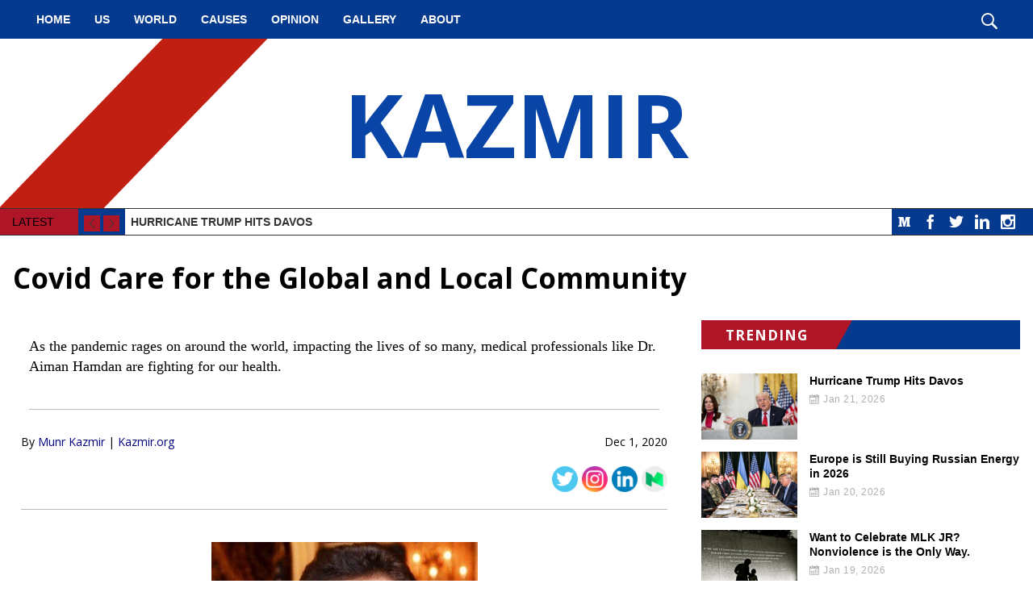

--- FILE ---
content_type: text/html; charset=UTF-8
request_url: https://kazmir.org/news/covid-care-for-the-global-and-local-community-1609360792732.html
body_size: 17918
content:
<!DOCTYPE html><!--[if IE 7 ]><html class="ie ie7" lang="en"> <![endif]-->
<!--[if IE 8 ]><html class="ie ie8" lang="en"> <![endif]-->
<!--[if IE 9 ]><html class="ie ie9" lang="en"> <![endif]-->
<!--[if !(IE)]><!-->
<html class="desktop" lang="en">
<!--<![endif]-->
<head>
    <title>Covid Care for the Global and Local Community</title>            <meta charset="utf-8">
        <meta name="keywords" content="World, News 2021, Healthcare, Covid 19" >
        <meta name="description" content="As the pandemic rages on around the world, impacting the lives of so many, medical professionals like Dr. Aiman Hamdan are fighting for our health.
" >
        <meta name="author" content="FlexKit" >
        <meta name="HandheldFriendly" content="True" >
        <meta name="MobileOptimized" content="480" >
        <meta name="viewport" content="width=device-width, initial-scale=1, minimum-scale=1" >
        <meta name="mobile-web-app-capable" content="yes" >
        <meta name="apple-mobile-web-app-capable" content="yes" >
        <meta name="apple-mobile-web-app-status-bar-style" content="black" >
        <meta name="apple-mobile-web-app-title" content="Covid Care for the Global and Local Community" >
        <meta name="msapplication-TileColor" content="#9f00a7" >
        <meta name="msapplication-config" content="https://kazmir.org/themes/free-theme-news-portal-full/images/favicon/browserconfig.xml" >
        <meta name="theme-color" content="#ffffff" >            <link href="https://kazmir.org/news/covid-care-for-the-global-and-local-community-1609360792732.html" rel="canonical" >
        <link href="https://fonts.googleapis.com/css?family=Open+Sans:400,700&amp;subset=latin-ext" media="all" rel="stylesheet" type="text/css" >
        <link href="https://kazmir.org/tmp/1bcd719acca1fde459890b06f93cf1466db6eabe.concat.min.css" media="screen" rel="stylesheet" type="text/css" >
<script type="text/javascript" src="https://ajax.googleapis.com/ajax/libs/jquery/3.5.1/jquery.min.js"></script>
<script type="text/javascript" src="https://ajax.googleapis.com/ajax/libs/jqueryui/1.12.1/jquery-ui.min.js"></script>



        
<!-- Include head template -->

        
&#13;

<!--[if IE]><meta http-equiv="X-UA-Compatible" content="IE=edge"><![endif]-->
&#13;

&#13;

&#13;

&#13;

&#13;
&#13;

<!-- FB meta from the widget -->
&#13;

<meta property="og:title" content="Covid Care for the Global and Local Community"/>


<meta property="og:type" content="website"/>


<meta property="og:url" content="https://kazmir.org/covid-care-for-the-global-and-local-community-1609360792732.html"/>


<meta property="og:image" content="https://kazmir.org/previews/covid-care-for-the-global-and-local-community-1609360792732.jpeg"/>


<meta property="og:site_name" content="kazmir.org"/>


<meta property="og:description" content="As the pandemic rages on around the world, impacting the lives of so many, medical professionals like Dr. Aiman Hamdan are fighting for our health.&#10;"/>

&#13;
&#13;

<!-- Mobile Specific Metas -->
&#13;

&#13;

&#13;

<!--[if IE]><meta http-equiv="cleartype" content="on"><![endif]-->
&#13;

&#13;

<!-- Add to homescreen for Chrome on Android -->
&#13;

&#13;
&#13;

<!-- Add to homescreen for Safari on iOS -->
&#13;

&#13;

&#13;

&#13;
&#13;

<!-- Favicons -->
&#13;

<!-- Favicon Generator => http://realfavicongenerator.net/ -->
&#13;

<!-- iOS -->
&#13;

<link rel="apple-touch-icon" sizes="180x180" href="https://kazmir.org/themes/free-theme-news-portal-full/images/favicon/apple-touch-icon.png"/>
&#13;

<link rel="icon" type="image/png" sizes="32x32" href="https://kazmir.org/themes/free-theme-news-portal-full/images/favicon/favicon-32x32.png"/>
&#13;

<link rel="icon" type="image/png" sizes="16x16" href="https://kazmir.org/themes/free-theme-news-portal-full/images/favicon/favicon-16x16.png"/>
&#13;

<link rel="manifest" href="https://kazmir.org/themes/free-theme-news-portal-full/images/favicon/site.webmanifest"/>
&#13;

<link rel="mask-icon" href="https://kazmir.org/themes/free-theme-news-portal-full/images/favicon/safari-pinned-tab.svg" color="#5bbad5"/>
&#13;

<link rel="shortcut icon" href="https://kazmir.org/themes/free-theme-news-portal-full/images/favicon/favicon.ico"/>
&#13;

&#13;

&#13;

&#13;

<!--[if IE]><link rel="shortcut icon" href=https://kazmir.org/themes/free-theme-news-portal-full/images/favicon/favicon.ico><![endif]-->
&#13;
&#13;

<!-- WEB FONTS -->
&#13;

<!-- Change the symbol '|' to '%7C' and add 'media="all"' for the W3C validator and put: rel="preload" as="font"(sometimes not working) -->
&#13;

&#13;

<!-- CSS -->
&#13;

&#13;
&#13;

<!-- HTML5shiv and selectivizr.js IE support of HTML5 elements and CSS3 pseudo-classes, attribute selectors -->
&#13;

<!--[if lte IE 9]><script src="https://kazmir.org/themes/free-theme-news-portal-full/js/system/ie-pack.min.js"></script><![endif]-->
&#13;

<!-- flexkit 1.7.4 -->

    
<!-- SeoData_Netcontent--><!-- END_SeoData_Netcontent-->
<!-- SeoData_GoogleAnalytic-->
	<script type="text/javascript">

  var _gaq = _gaq || [];
  _gaq.push(['_setAccount', 'UA-139045438-21']);
  _gaq.push(['_setDomainName', 'kazmir.org']);
  _gaq.push(['_trackPageview']);
  setTimeout("_gaq.push(['_trackEvent', '15_seconds', 'read'])",15000);
  (function() {
    var ga = document.createElement('script'); ga.type = 'text/javascript'; ga.async = true;
    ga.src = ('https:' == document.location.protocol ? 'https://ssl' : 'http://www') + '.google-analytics.com/ga.js';
    var s = document.getElementsByTagName('script')[0]; s.parentNode.insertBefore(ga, s);
  })();

</script>
<!-- END_SeoData_GoogleAnalytic-->
</head>
<body>
<!-- SeoData_Netcontent--><!-- END_SeoData_Netcontent-->
 
    <div id="fb-root"></div>
    <script>(function(d, s, id) {
        var js, fjs = d.getElementsByTagName(s)[0];
        if (d.getElementById(id)) return;
        js = d.createElement(s); js.id = id;
        js.src = 'https://connect.facebook.net/en_US/sdk.js#xfbml=1&version=v3.1&autoLogAppEvents=1';
        fjs.parentNode.insertBefore(js, fjs);
    }(document, 'script', 'facebook-jssdk'));</script>
        <!-- Container -->
        <div id="page" class="wrap">
            <!-- Include header template -->
            <header class="wrap" role="banner">
        <div id="top-bar">
            <nav id="main-menu" role="navigation" class="d-visible"><ul class="main_menu" role="menubar"><li class="category cat-1" role="none">

<a href="https://kazmir.org/" title="Political, Healthcare, Education, Law Enforcement, Human Rights News Articles  "
role="menuitem" 
    >
    Home</a>

</li><li class="category cat-2" role="none">

<a href="https://kazmir.org/latest-us-news-articles.html" title="US"
role="menuitem" 
    >
    US</a>

</li><li class="category cat-3" role="none">

<a href="https://kazmir.org/world-and-international-news-articles.html" title="World"
role="menuitem" 
    >
    World</a>

</li><li class="category cat-4" role="none">

<a href="https://kazmir.org/causes.html" title="Causes"
role="menuitem" 
    >
    Causes</a>

</li><li class="category cat-5" role="none">

<a href="https://kazmir.org/opinion.html" title="Opinion"
role="menuitem" 
    >
    Opinion</a>

</li><li class="category cat-6" role="none">

<a href="https://kazmir.org/photos-with-politicians-and-famous-people.html" title="Gallery"
role="menuitem" 
    >
    Gallery</a>

</li><li class="category cat-7" role="none">

<a href="https://kazmir.org/about.html" title="About"
role="menuitem" 
    >
    About</a>

</li></ul></nav>
            <div class="search" role="search">
                <i class="icon-search show-search"></i>
            </div>
        </div>
</header>
<div class="img-bg" style="background-image:url('')">
    
    <h1 class="logo" itemscope itemtype="http://schema.org/Organization">
        <a href="https://kazmir.org/" title="Kazmir" itemprop="url">
            <!--<img src="https://kazmir.org/plugins/widcard/system/userdata/CorporateLogo.png" alt="Political, Healthcare, Education, Law Enforcement, Human Rights News Articles" width="20" height="20" itemprop="logo">-->
            KAZMIR
            <span itemprop="name" class="hidden">Kazmir</span>
        </a>
    </h1>
</div>
<div class="wrap">
    <div class="slider">
        <div class="social-links"><a class="btn social icon medium icon-medium" target="_blank" href="https://medium.com/@munrkazmir">Medium</a>

<a class="btn social icon facebook icon-facebook" target="_blank" rel="noopener" href="https://www.facebook.com/mkazmir">Facebook</a>
<a class="btn social icon twitter icon-twitter" target="_blank" rel="noopener" href="https://twitter.com/MunrKazmir">Twitter</a>
<a class="btn social icon linkedin icon-linkedin" target="_blank" rel="noopener" href="https://www.linkedin.com/in/dr-kazmir-munr-2113857/">LinkedIn</a>
<a class="btn social icon rss icon-feed" target="_blank" href="">RSS</a>
<a class="btn social icon youtube icon-youtube" target="_blank" rel="noopener" href="">YouTube</a>
<a class="btn social icon instagram icon-instagram-old" target="_blank" rel="noopener" href="https://www.instagram.com/meirkaz/">Instagram</a></div>
        <div class="controls">
            <span>LATEST</span>
            <i class="cycle-prev icon-arrow-left"></i>
            <i class="cycle-next icon-arrow-right"></i>
        </div>
        <div class="cycle-slideshow" data-cycle-slides=".news-item" data-cycle-fx="scrollVert" data-cycle-max-z="10" data-cycle-pager=".cycle-pager" data-cycle-timeout="7000" data-cycle-next=".cycle-next" data-cycle-prev=".cycle-prev">
            <div class="news-item slide clearfix">
    <!--<div class="news-item-tags">    <a href="https://kazmir.org/news/" class="newslog-tag-filter">All</a><span>,</span>
            <a href="https://kazmir.org/news/?list=newslist&amp;tags=featured" class="newslog-tag-filter">featured</a><span>,</span>            <a href="https://kazmir.org/news/?list=newslist&amp;tags=news" class="newslog-tag-filter">news</a><span>,</span>            <a href="https://kazmir.org/news/?list=newslist&amp;tags=News+2021" class="newslog-tag-filter">News 2021</a><span>,</span>            <a href="https://kazmir.org/news/?list=newslist&amp;tags=News+2022" class="newslog-tag-filter">News 2022</a>    </div>-->
    <a class="news-item-title" href="https://kazmir.org/news/hurricane-trump-hits-davos-1769036126.html">Hurricane Trump Hits Davos</a>
</div><div class="news-item slide clearfix">
    <!--<div class="news-item-tags">    <a href="https://kazmir.org/news/" class="newslog-tag-filter">All</a><span>,</span>
            <a href="https://kazmir.org/news/?list=newslist&amp;tags=Democrats" class="newslog-tag-filter">Democrats</a><span>,</span>            <a href="https://kazmir.org/news/?list=newslist&amp;tags=featured" class="newslog-tag-filter">featured</a><span>,</span>            <a href="https://kazmir.org/news/?list=newslist&amp;tags=Foreign+Affairs" class="newslog-tag-filter">Foreign Affairs</a><span>,</span>            <a href="https://kazmir.org/news/?list=newslist&amp;tags=news" class="newslog-tag-filter">news</a><span>,</span>            <a href="https://kazmir.org/news/?list=newslist&amp;tags=News+2021" class="newslog-tag-filter">News 2021</a><span>,</span>            <a href="https://kazmir.org/news/?list=newslist&amp;tags=News+2022" class="newslog-tag-filter">News 2022</a>    </div>-->
    <a class="news-item-title" href="https://kazmir.org/news/europe-is-still-buying-russian-energy-in 2026.html">Europe is Still Buying Russian Energy in 2026</a>
</div><div class="news-item slide clearfix">
    <!--<div class="news-item-tags">    <a href="https://kazmir.org/news/" class="newslog-tag-filter">All</a><span>,</span>
            <a href="https://kazmir.org/news/?list=newslist&amp;tags=Criminal+Justice+Reform" class="newslog-tag-filter">Criminal Justice Reform</a><span>,</span>            <a href="https://kazmir.org/news/?list=newslist&amp;tags=Democracy" class="newslog-tag-filter">Democracy</a><span>,</span>            <a href="https://kazmir.org/news/?list=newslist&amp;tags=Democrats" class="newslog-tag-filter">Democrats</a><span>,</span>            <a href="https://kazmir.org/news/?list=newslist&amp;tags=featured" class="newslog-tag-filter">featured</a><span>,</span>            <a href="https://kazmir.org/news/?list=newslist&amp;tags=news" class="newslog-tag-filter">news</a><span>,</span>            <a href="https://kazmir.org/news/?list=newslist&amp;tags=News+2021" class="newslog-tag-filter">News 2021</a><span>,</span>            <a href="https://kazmir.org/news/?list=newslist&amp;tags=News+2022" class="newslog-tag-filter">News 2022</a>    </div>-->
    <a class="news-item-title" href="https://kazmir.org/news/want-to-celebrate-mlk-jr-nonviolence-is-the-only way-1768861703.html">Want to Celebrate MLK JR? Nonviolence is the Only Way.</a>
</div><div class="news-item slide clearfix">
    <!--<div class="news-item-tags">    <a href="https://kazmir.org/news/" class="newslog-tag-filter">All</a><span>,</span>
            <a href="https://kazmir.org/news/?list=newslist&amp;tags=Democrats" class="newslog-tag-filter">Democrats</a><span>,</span>            <a href="https://kazmir.org/news/?list=newslist&amp;tags=featured" class="newslog-tag-filter">featured</a><span>,</span>            <a href="https://kazmir.org/news/?list=newslist&amp;tags=news" class="newslog-tag-filter">news</a><span>,</span>            <a href="https://kazmir.org/news/?list=newslist&amp;tags=News+2021" class="newslog-tag-filter">News 2021</a><span>,</span>            <a href="https://kazmir.org/news/?list=newslist&amp;tags=News+2022" class="newslog-tag-filter">News 2022</a>    </div>-->
    <a class="news-item-title" href="https://kazmir.org/news/illegal-immigration-exploded-into-a-disaster-under-joe biden-1768779032.html">Illegal Immigration Exploded Into a Disaster Under Joe Biden</a>
</div><div class="news-item slide clearfix">
    <!--<div class="news-item-tags">    <a href="https://kazmir.org/news/" class="newslog-tag-filter">All</a><span>,</span>
            <a href="https://kazmir.org/news/?list=newslist&amp;tags=Economics" class="newslog-tag-filter">Economics</a><span>,</span>            <a href="https://kazmir.org/news/?list=newslist&amp;tags=Fake+News" class="newslog-tag-filter">Fake News</a><span>,</span>            <a href="https://kazmir.org/news/?list=newslist&amp;tags=featured" class="newslog-tag-filter">featured</a><span>,</span>            <a href="https://kazmir.org/news/?list=newslist&amp;tags=news" class="newslog-tag-filter">news</a><span>,</span>            <a href="https://kazmir.org/news/?list=newslist&amp;tags=News+2021" class="newslog-tag-filter">News 2021</a><span>,</span>            <a href="https://kazmir.org/news/?list=newslist&amp;tags=News+2022" class="newslog-tag-filter">News 2022</a>    </div>-->
    <a class="news-item-title" href="https://kazmir.org/news/trump-gets-his-nobel-peace-prize-1768682046.html">Trump Gets His Nobel Peace Prize*</a>
</div>
        </div>
    </div>
</div>
            <h1 class="grid_12 mt0px">Covid Care for the Global and Local Community</h1>
            <!-- Content box -->
            <section class="grid_8" role="main">
                <!-- news content -->
                <div id="editor-news-body">    <div id="u_body" class="u_body" style="min-height: 100vh; background-color: transparent; font-family: arial,helvetica,sans-serif;">    <div id="u_row_1" class="u_row" style=" background-color: #ffffff; padding: 10px;">    <div style="max-width: 1100px; background-color: rgba(255,255,255,0);" class="container">      <div class="row">        <div id="u_column_1" class="col-md-12 u_column">  <div style="padding: 0px;border-top: 0px solid transparent;border-left: 0px solid transparent;border-right: 0px solid transparent;border-bottom: 0px solid transparent;">      <div id="u_content_text_4" class="u_content_text" style="overflow-wrap: break-word;padding: 10px;">    <div style="color:#000;line-height:140%;text-align:left;word-wrap:break-word" class="editable"><p style="font-size: 14px; line-height: 140%;"><span style="background-color: rgba(255, 255, 255, 0); font-size: 18px; line-height: 25.2px; font-family: georgia, palatino;">As the pandemic rages on around the world, impacting the lives of so many, medical professionals like Dr. Aiman Hamdan are fighting for our health.</span></p><p style="font-size: 14px; line-height: 140%;"><span style="background-color: rgba(255, 255, 255, 0); font-size: 14px; line-height: 19.599999999999998px;">&nbsp;</span></p></div>  </div>  <div id="u_content_divider_1" class="u_content_divider" style="overflow-wrap: break-word;padding: 10px;">    <div style="text-align:center;line-height:0"><div style="border-top-width:1px;border-top-style:solid;border-top-color:#BBBBBB;width:100%;display:inline-block;line-height:1px;height:0px;vertical-align:middle"> </div></div>  </div>  </div></div>      </div>    </div>  </div>  <div id="u_row_11" class="u_row" style=" padding: 0px;">    <div style="max-width: 1100px;" class="container">      <div class="row">        <div id="u_column_20" class="col-md-6 u_column">  <div style="padding: 0px;border-top: 0px solid transparent;border-left: 0px solid transparent;border-right: 0px solid transparent;border-bottom: 0px solid transparent;">      <div id="u_content_text_7" class="u_content_text" style="overflow-wrap: break-word;padding: 10px;">    <div style="color:#000;line-height:140%;text-align:left;word-wrap:break-word" class="editable"><p style="font-size: 14px; line-height: 140%; text-align: left;"><span style="font-family: 'Open Sans', sans-serif; line-height: 19.599999999999998px; font-size: 14px;">By&nbsp;</span><a style="font-family: 'Open Sans', sans-serif;" href="https://kazmir.org/about.html"><span style="color: #000080; line-height: 19.599999999999998px; font-size: 14px;">Munr Kazmir</span></a><span style="font-family: 'Open Sans', sans-serif; line-height: 19.599999999999998px; font-size: 14px;">&nbsp;|&nbsp;</span><a style="font-family: 'Open Sans', sans-serif;" href="https://kazmir.org"><span style="color: #000080; line-height: 19.599999999999998px; font-size: 14px;">Kazmir.org</span>&nbsp;</a><span style="font-family: 'Open Sans', sans-serif; line-height: 19.599999999999998px; font-size: 14px;">&nbsp;&nbsp;</span></p></div>  </div>  </div></div><div id="u_column_21" class="col-md-6 u_column">  <div style="padding: 0px;border-top: 0px solid transparent;border-left: 0px solid transparent;border-right: 0px solid transparent;border-bottom: 0px solid transparent;">      <div id="u_content_text_9" class="u_content_text" style="overflow-wrap: break-word;padding: 10px;">    <div style="color:#000;line-height:140%;text-align:left;word-wrap:break-word" class="editable"><p style="text-align: right; font-size: 14px; line-height: 140%;"><span style="font-family: 'Open Sans', sans-serif; font-size: 14px; line-height: 19.599999999999998px;">&nbsp; &nbsp;Dec 1, 2020</span></p></div>  </div>  </div></div>      </div>    </div>  </div>  <div id="u_row_9" class="u_row" style=" padding: 0px;">    <div style="max-width: 1100px;" class="container">      <div class="row">        <div id="u_column_18" class="col-md-12 u_column">  <div style="padding: 0px;border-top: 0px solid transparent;border-left: 0px solid transparent;border-right: 0px solid transparent;border-bottom: 0px solid transparent;">      <div id="u_content_social_1" class="u_content_social" style="overflow-wrap: break-word;padding: 10px;">    <div style="text-align:right;line-height:0px"><a href="https://twitter.com/munrkazmir" target="_blank" style="display:inline-block;width:32px;height:32px;margin-right:5px"><img src="https://cdn.tools.unlayer.com/social/icons/circle/twitter.png" width="32" height="32"></a><a href="https://www.instagram.com/meirkaz/" target="_blank" style="display:inline-block;width:32px;height:32px;margin-right:5px"><img src="https://cdn.tools.unlayer.com/social/icons/circle/instagram.png" width="32" height="32"></a><a href="https://www.linkedin.com/in/dr-kazmir-munr-2113857" target="_blank" style="display:inline-block;width:32px;height:32px;margin-right:5px"><img src="https://cdn.tools.unlayer.com/social/icons/circle/linkedin.png" width="32" height="32"></a><a href="https://medium.com/@munrkazmir" target="_blank" style="display:inline-block;width:32px;height:32px;margin-right:0px"><img src="https://cdn.tools.unlayer.com/social/icons/circle/medium.png" width="32" height="32"></a></div>  </div>  </div></div>      </div>    </div>  </div>  <div id="u_row_10" class="u_row" style=" padding: 0px;">    <div style="max-width: 1100px;" class="container">      <div class="row">        <div id="u_column_19" class="col-md-12 u_column">  <div style="padding: 0px;border-top: 0px solid transparent;border-left: 0px solid transparent;border-right: 0px solid transparent;border-bottom: 0px solid transparent;">      <div id="u_content_divider_3" class="u_content_divider" style="overflow-wrap: break-word;padding: 10px;">    <div style="text-align:center;line-height:0"><div style="border-top-width:1px;border-top-style:solid;border-top-color:#BBBBBB;width:100%;display:inline-block;line-height:1px;height:0px;vertical-align:middle"> </div></div>  </div>  </div></div>      </div>    </div>  </div>  <div id="u_row_2" class="u_row" style=" background-color: rgba(255,255,255,0); padding: 10px;">    <div style="max-width: 1100px; background-color: rgba(255,255,255,0);" class="container">      <div class="row">        <div id="u_column_2" class="col-md-12 u_column">  <div style="padding: 0px;border-top: 0px solid transparent;border-left: 0px solid transparent;border-right: 0px solid transparent;border-bottom: 0px solid transparent;">      <div id="u_content_image_1" class="u_content_image" style="overflow-wrap: break-word;padding: 20px;">    <div style="line-height:0px;text-align:center"><img src="https://s3.amazonaws.com/news-img/client_10144/10144_1609360758257-1_MvtIOKSytBwbrJDdxW1s9A.jpeg" style="max-width:100%" alt="Image" title="Image"></div>  </div>  </div></div>      </div>    </div>  </div>  <div id="u_row_8" class="u_row" style=" padding: 0px;">    <div style="max-width: 1100px;" class="container">      <div class="row">        <div id="u_column_17" class="col-md-12 u_column">  <div style="padding: 0px;border-top: 0px solid transparent;border-left: 0px solid transparent;border-right: 0px solid transparent;border-bottom: 0px solid transparent;">      <div id="u_content_text_6" class="u_content_text" style="overflow-wrap: break-word;padding: 10px;">    <div style="color:#000;line-height:140%;text-align:left;word-wrap:break-word" class="editable"><p style="font-size: 14px; line-height: 140%; text-align: center;"><span style="color: #000080; font-family: 'Open Sans', sans-serif; text-align: center; caret-color: rgba(0, 0, 0, 0.8); background-color: transparent; font-size: 14px; line-height: 19.599999999999998px;">Dr. Aiman Hamdan. (photo: Hamdan Family)</span></p></div>  </div>  </div></div>      </div>    </div>  </div>  <div id="u_row_3" class="u_row" style=" background-color: rgba(255,255,255,0); padding: 10px;">    <div style="max-width: 1100px; background-color: rgba(255,255,255,0);" class="container">      <div class="row">        <div id="u_column_3" class="col-md-12 u_column">  <div style="padding: 0px;border-top: 0px solid transparent;border-left: 0px solid transparent;border-right: 0px solid transparent;border-bottom: 0px solid transparent;">      <div id="u_content_text_2" class="u_content_text" style="overflow-wrap: break-word;padding: 20px;">    <div style="color:#000;line-height:120%;text-align:left;word-wrap:break-word" class="editable"><p id="c5a3" class="hz ia gb ib b ic jp id ie if jq ig ih ii jr ij ik il js im in io jt ip iq is cs ev" style="margin-top: 2em; margin-bottom: -0.46em; word-break: break-word; color: #292929; line-height: 120%; letter-spacing: -0.003em; font-family: charter, Georgia, Cambria, 'Times New Roman', Times, serif; font-size: 21px;" data-selectable-paragraph=""><span style="font-family: georgia, palatino; font-size: 18px; line-height: 21.599999999999998px; color: #000000;">Before COVID-19 hit, Dr. Aiman Hamdan was a dedicated heartcare and cardiology services professional who had long specialized in complex cardiovascular conditions such as aortic aneurysms, cardiomyopathy, congenital heart failure, heart tumors, hypertension, and pulmonary valve disease.</span></p><p id="3ca8" class="hz ia gb ib b ic jp id ie if jq ig ih ii jr ij ik il js im in io jt ip iq is cs ev" style="margin-top: 2em; margin-bottom: -0.46em; word-break: break-word; color: #292929; line-height: 120%; letter-spacing: -0.003em; font-family: charter, Georgia, Cambria, 'Times New Roman', Times, serif; font-size: 21px;" data-selectable-paragraph=""><span style="font-family: georgia, palatino; font-size: 18px; line-height: 21.599999999999998px; color: #000000;">When the pandemic began, Dr. Hamdan immediately went into action to help. His expertise in the field of cardiology services would become invaluable during the crisis that was to come.</span></p><p id="9b3d" class="hz ia gb ib b ic jp id ie if jq ig ih ii jr ij ik il js im in io jt ip iq is cs ev" style="margin-top: 2em; margin-bottom: -0.46em; word-break: break-word; color: #292929; line-height: 120%; letter-spacing: -0.003em; font-family: charter, Georgia, Cambria, 'Times New Roman', Times, serif; font-size: 21px;" data-selectable-paragraph=""><span style="font-family: georgia, palatino; font-size: 18px; line-height: 21.599999999999998px; color: #000000;">In the m<span id="rmm" style="line-height: 21.599999999999998px; font-size: 18px;">o</span>nths since the COVID-19 pandemic began, medical experts have learned just how high the threat is for patients suffering from heart diseases. With this knowledge, and his lifelong experience as a heartcare and cardiology specialist, Hamdan has worked diligently during the crisis to educate people and organizations around the world on the particular dangers COVID-19 poses to heart patients.</span></p><p id="cffb" class="hz ia gb ib b ic jp id ie if jq ig ih ii jr ij ik il js im in io jt ip iq is cs ev" style="margin-top: 2em; margin-bottom: -0.46em; word-break: break-word; color: #292929; line-height: 120%; letter-spacing: -0.003em; font-family: charter, Georgia, Cambria, 'Times New Roman', Times, serif; font-size: 21px;" data-selectable-paragraph=""><span style="font-family: georgia, palatino; font-size: 18px; line-height: 21.599999999999998px; color: #000000;">“Having heart failure, coronary artery disease, cardiomyopathies, pulmonary hypertension or another cardiovascular or cerebrovascular disease has the possibility of increasing your risk of severe illness from COVID-19,” according to the CDC.</span></p><p id="2739" class="hz ia gb ib b ic jp id ie if jq ig ih ii jr ij ik il js im in io jt ip iq is cs ev" style="margin-top: 2em; margin-bottom: -0.46em; word-break: break-word; color: #292929; line-height: 120%; letter-spacing: -0.003em; font-family: charter, Georgia, Cambria, 'Times New Roman', Times, serif; font-size: 21px;" data-selectable-paragraph=""><span style="font-family: georgia, palatino; font-size: 18px; line-height: 21.599999999999998px; color: #000000;">Though these dangers weren’t known immediately, much of the essential advice around COVID-19 has remained the same, especially precautionary measures. At the beginning of the pandemic, Dr. Hamdan immediately developed a series of talks and lectures. These lectures, delivered in multiple languages, were made available to people on four continents: Asia, Africa, Europe and North America.</span></p><p id="b89d" class="hz ia gb ib b ic jp id ie if jq ig ih ii jr ij ik il js im in io jt ip iq is cs ev" style="margin-top: 2em; margin-bottom: -0.46em; word-break: break-word; color: #292929; line-height: 120%; letter-spacing: -0.003em; font-family: charter, Georgia, Cambria, 'Times New Roman', Times, serif; font-size: 21px;" data-selectable-paragraph=""><span style="font-family: georgia, palatino; font-size: 18px; line-height: 21.599999999999998px; color: #000000;">These conversations and lectures focused mainly on prevention and safety precautions. They were designed by Dr. Hamdan to educate the public on three important points: One, the virus and its effects; two, the warning signs and symptoms; and three, precautions to avoid infection.</span></p><p id="83fd" class="hz ia gb ib b ic jp id ie if jq ig ih ii jr ij ik il js im in io jt ip iq is cs ev" style="margin-top: 2em; margin-bottom: -0.46em; word-break: break-word; color: #292929; line-height: 120%; letter-spacing: -0.003em; font-family: charter, Georgia, Cambria, 'Times New Roman', Times, serif; font-size: 21px;" data-selectable-paragraph=""><span style="font-family: georgia, palatino; font-size: 18px; line-height: 21.599999999999998px; color: #000000;">At the beginning of the pandemic, knowledge about the specific dangers of COVID-19 was very limited. Dr. Hamdan, however, was well educated on and experienced with the many precautions vulnerable people can take to prevent becoming infected with any type of virus.</span></p><p id="81e0" class="hz ia gb ib b ic jp id ie if jq ig ih ii jr ij ik il js im in io jt ip iq is cs ev" style="margin-top: 2em; margin-bottom: -0.46em; word-break: break-word; color: #292929; line-height: 120%; letter-spacing: -0.003em; font-family: charter, Georgia, Cambria, 'Times New Roman', Times, serif; font-size: 21px;" data-selectable-paragraph=""><span style="font-family: georgia, palatino; font-size: 18px; line-height: 21.599999999999998px; color: #000000;">With no cure or vaccine available, Dr. Hamdan felt it was necessary to do his part to educate the public on viruses and the best safety precautions for prevention. Over the past nine months, he has delivered his series of talks and lectures in more than one language to educate the public on viruses and how to spot effects, signs and symptoms of infection and most importantly, ways to avoid being infected.</span></p><p id="f162" class="hz ia gb ib b ic jp id ie if jq ig ih ii jr ij ik il js im in io jt ip iq is cs ev" style="margin-top: 2em; margin-bottom: -0.46em; word-break: break-word; color: #292929; line-height: 120%; letter-spacing: -0.003em; font-family: charter, Georgia, Cambria, 'Times New Roman', Times, serif; font-size: 21px;" data-selectable-paragraph=""><span style="font-family: georgia, palatino; font-size: 18px; line-height: 21.599999999999998px; color: #000000;">He has appeared on BBC Arabic, BBC London, Jordan TV, Jordan Radio, Palestinian TV and has shared his lectures through local media outlets, Facebook live, and other forms of social media.</span></p><p id="3178" class="hz ia gb ib b ic jp id ie if jq ig ih ii jr ij ik il js im in io jt ip iq is cs ev" style="margin-top: 2em; margin-bottom: -0.46em; word-break: break-word; color: #292929; line-height: 120%; letter-spacing: -0.003em; font-family: charter, Georgia, Cambria, 'Times New Roman', Times, serif; font-size: 21px;" data-selectable-paragraph=""><span style="font-family: georgia, palatino; font-size: 18px; line-height: 21.599999999999998px; color: #000000;">In New Jersey, he delivered a lecture on prevention at the Islamic Center of Passaic County and in the Teaneck district to a group of school superintendents. Along with his lectures, Dr. Hamdan has offered his assistance to local schools in their attempts to implement precautions and safety protocol measures before school reopenings.</span></p><p id="1f13" class="hz ia gb ib b ic jp id ie if jq ig ih ii jr ij ik il js im in io jt ip iq is cs ev" style="margin-top: 2em; margin-bottom: -0.46em; word-break: break-word; color: #292929; line-height: 120%; letter-spacing: -0.003em; font-family: charter, Georgia, Cambria, 'Times New Roman', Times, serif; font-size: 21px;" data-selectable-paragraph=""><span style="font-family: georgia, palatino; font-size: 18px; line-height: 21.599999999999998px; color: #000000;">“My kids went back to school this August, and I wanted to ensure all kids going back to school would be as safe as mine,” Dr. Hamdan said.</span></p><p id="49d7" class="hz ia gb ib b ic jp id ie if jq ig ih ii jr ij ik il js im in io jt ip iq is cs ev" style="margin-top: 2em; margin-bottom: -0.46em; word-break: break-word; color: #292929; line-height: 120%; letter-spacing: -0.003em; font-family: charter, Georgia, Cambria, 'Times New Roman', Times, serif; font-size: 21px;" data-selectable-paragraph=""><span style="font-family: georgia, palatino; font-size: 18px; line-height: 21.599999999999998px; color: #000000;">In addition to his work educating people on COVID-19 and helping ensure local reopenings are done as safely as possible, Dr. Hamdan has also helped support his community during the financial crisis which has accompanied the pandemic.</span></p><p id="dd53" class="hz ia gb ib b ic jp id ie if jq ig ih ii jr ij ik il js im in io jt ip iq is cs ev" style="margin-top: 2em; margin-bottom: -0.46em; word-break: break-word; color: #292929; line-height: 120%; letter-spacing: -0.003em; font-family: charter, Georgia, Cambria, 'Times New Roman', Times, serif; font-size: 21px;" data-selectable-paragraph=""><span style="font-family: georgia, palatino; font-size: 18px; line-height: 21.599999999999998px; color: #000000;">With the help of a small group of volunteers, Dr. Hamdan has formed a community support group for individuals and families suffering from an extended period of job loss and loss of income. His group has since assisted over 600 families by providing food for over 12 weeks. His group further assisted struggling New Jersey families by taking extra steps to support those most vulnerable during the pandemic; providing aid to shelters and organizations that aid people struggling with homelessness.</span></p><p id="443e" class="hz ia gb ib b ic jp id ie if jq ig ih ii jr ij ik il js im in io jt ip iq is cs ev" style="margin-top: 2em; margin-bottom: -0.46em; word-break: break-word; color: #292929; line-height: 120%; letter-spacing: -0.003em; font-family: charter, Georgia, Cambria, 'Times New Roman', Times, serif; font-size: 21px;" data-selectable-paragraph=""><span style="font-family: georgia, palatino; font-size: 18px; line-height: 21.599999999999998px; color: #000000;">When masks were at a shortage, Dr. Hamdan’s group provided local hospitals with thousands of masks.</span></p><p id="790f" class="hz ia gb ib b ic jp id ie if jq ig ih ii jr ij ik il js im in io jt ip iq is cs ev" style="margin-top: 2em; margin-bottom: -0.46em; word-break: break-word; color: #292929; line-height: 120%; letter-spacing: -0.003em; font-family: charter, Georgia, Cambria, 'Times New Roman', Times, serif; font-size: 21px;" data-selectable-paragraph=""><span style="font-family: georgia, palatino; font-size: 18px; line-height: 21.599999999999998px; color: #000000;">“My team and I felt it was our duty to help those who were in dire need and were not in the positions to help themselves,” Dr. Hamdan said. “We are all in this together and we shall beat this evil together.”</span></p><p id="3ce8" class="hz ia gb ib b ic jp id ie if jq ig ih ii jr ij ik il js im in io jt ip iq is cs ev" style="margin-top: 2em; margin-bottom: -0.46em; word-break: break-word; color: #292929; line-height: 120%; letter-spacing: -0.003em; font-family: charter, Georgia, Cambria, 'Times New Roman', Times, serif; font-size: 21px;" data-selectable-paragraph=""><span style="font-family: georgia, palatino; font-size: 18px; line-height: 21.599999999999998px; color: #000000;">Like many health experts, Dr. Hamdan doesn’t expect COVID-19 to go away soon. With the virus likely to stick around for years to come, Dr. Hamdan wants to do all he can to ensure others are coping with the pandemic, and are prepared to adapt to what life will be like once it’s over.</span></p><p id="f8cc" class="hz ia gb ib b ic jp id ie if jq ig ih ii jr ij ik il js im in io jt ip iq is cs ev" style="margin-top: 2em; margin-bottom: -0.46em; word-break: break-word; color: #292929; line-height: 120%; letter-spacing: -0.003em; font-family: charter, Georgia, Cambria, 'Times New Roman', Times, serif; font-size: 21px;" data-selectable-paragraph=""><span style="font-family: georgia, palatino; font-size: 18px; line-height: 21.599999999999998px; color: #000000;">As cases continue to climb again, Dr. Hamdan hopes his efforts, and the efforts of other dedicated medical professionals like him, can help avert another spike. He also hopes his efforts will encourage people to assist others who are not in the position to support themselves and their families during this difficult time.</span></p><p id="56b0" class="hz ia gb ib b ic jp id ie if jq ig ih ii jr ij ik il js im in io jt ip iq is cs ev" style="margin-top: 2em; margin-bottom: -0.46em; word-break: break-word; color: #292929; line-height: 120%; letter-spacing: -0.003em; font-family: charter, Georgia, Cambria, 'Times New Roman', Times, serif; font-size: 21px;" data-selectable-paragraph=""><span style="font-family: georgia, palatino; font-size: 18px; line-height: 21.599999999999998px; color: #000000;">Dr. Hamdan, former President of the New Jersey Chapter of Arab American physicians, is a dedicated cardiologist with nearly three decades of experience in the medical field.</span></p><p id="96e1" class="hz ia gb ib b ic jp id ie if jq ig ih ii jr ij ik il js im in io jt ip iq is cs ev" style="margin-top: 2em; margin-bottom: -0.46em; word-break: break-word; color: #292929; line-height: 120%; letter-spacing: -0.003em; font-family: charter, Georgia, Cambria, 'Times New Roman', Times, serif; font-size: 21px;" data-selectable-paragraph=""><span style="font-family: georgia, palatino; font-size: 18px; line-height: 21.599999999999998px; color: #000000;">He is certified by the American Board of Internal Medicine in interventional cardiology and the American Board of Vascular Medicine in vascular and endovascular medicine. He has been a member of various professional organizations such as the American Medical Association (AMA), whose foundation recently issued plans to address disparities in medical treatment provided to the LGBTQ community.</span></p><p id="90a1" class="hz ia gb ib b ic jp id ie if jq ig ih ii jr ij ik il js im in io jt ip iq is cs ev" style="margin-top: 2em; margin-bottom: -0.46em; word-break: break-word; color: #292929; line-height: 120%; letter-spacing: -0.003em; font-family: charter, Georgia, Cambria, 'Times New Roman', Times, serif; font-size: 21px;" data-selectable-paragraph=""><span style="font-family: georgia, palatino; font-size: 18px; line-height: 21.599999999999998px; color: #000000;">(Contributing journalist, Allegra Nokaj) (Contributing writer, Brooke Bell)</span></p></div>  </div>  </div></div>      </div>    </div>  </div></div>  <style type="text/css">      body,html{padding:0;margin:0}html{font-size:14px;-webkit-tap-highlight-color:transparent}body{font-family:Arial,Helvetica,sans-serif;font-size:1rem;line-height:1.5;color:#373a3c;background-color:#fff}p,ul{margin:0}/*! * Bootstrap Grid v4.0.0 (https://getbootstrap.com) * Copyright 2011-2018 The Bootstrap Authors * Copyright 2011-2018 Twitter, Inc. * Licensed under MIT (https://github.com/twbs/bootstrap/blob/master/LICENSE) */@-ms-viewport{width:device-width}html{box-sizing:border-box;-ms-overflow-style:scrollbar}*,:after,:before{box-sizing:inherit}.container{width:100%;padding-right:0;padding-left:0;margin-right:auto;margin-left:auto}@media (min-width:576px){.container{max-width:540px}}@media (min-width:768px){.container{max-width:720px}}@media (min-width:992px){.container{max-width:960px}}@media (min-width:1200px){.container{max-width:1140px}}@media (min-width:1600px){.container{max-width:1540px}}.container-fluid{width:100%;padding-right:0;padding-left:0;margin-right:auto;margin-left:auto}.row{display:flex;flex-wrap:wrap}.no-gutters,.row{margin-right:0;margin-left:0}.no-gutters>.col,.no-gutters>[class*=col-]{padding-right:0;padding-left:0}.col,.col-1,.col-2,.col-3,.col-4,.col-5,.col-6,.col-7,.col-8,.col-9,.col-10,.col-11,.col-12,.col-auto,.col-lg,.col-lg-1,.col-lg-2,.col-lg-3,.col-lg-4,.col-lg-5,.col-lg-6,.col-lg-7,.col-lg-8,.col-lg-9,.col-lg-10,.col-lg-11,.col-lg-12,.col-lg-auto,.col-md,.col-md-1,.col-md-2,.col-md-3,.col-md-4,.col-md-5,.col-md-6,.col-md-7,.col-md-8,.col-md-9,.col-md-10,.col-md-11,.col-md-12,.col-md-auto,.col-sm,.col-sm-1,.col-sm-2,.col-sm-3,.col-sm-4,.col-sm-5,.col-sm-6,.col-sm-7,.col-sm-8,.col-sm-9,.col-sm-10,.col-sm-11,.col-sm-12,.col-sm-auto,.col-xl,.col-xl-1,.col-xl-2,.col-xl-3,.col-xl-4,.col-xl-5,.col-xl-6,.col-xl-7,.col-xl-8,.col-xl-9,.col-xl-10,.col-xl-11,.col-xl-12,.col-xl-auto{position:relative;width:100%;min-height:1px;padding-right:0;padding-left:0}.col{flex-basis:0;flex-grow:1;max-width:100%}.col-auto{flex:0 0 auto;width:auto;max-width:none}.col-1{flex:0 0 8.33333%;max-width:8.33333%}.col-2{flex:0 0 16.66667%;max-width:16.66667%}.col-3{flex:0 0 25%;max-width:25%}.col-4{flex:0 0 33.33333%;max-width:33.33333%}.col-5{flex:0 0 41.66667%;max-width:41.66667%}.col-6{flex:0 0 50%;max-width:50%}.col-7{flex:0 0 58.33333%;max-width:58.33333%}.col-8{flex:0 0 66.66667%;max-width:66.66667%}.col-9{flex:0 0 75%;max-width:75%}.col-10{flex:0 0 83.33333%;max-width:83.33333%}.col-11{flex:0 0 91.66667%;max-width:91.66667%}.col-12{flex:0 0 100%;max-width:100%}.order-first{order:-1}.order-last{order:13}.order-0{order:0}.order-1{order:1}.order-2{order:2}.order-3{order:3}.order-4{order:4}.order-5{order:5}.order-6{order:6}.order-7{order:7}.order-8{order:8}.order-9{order:9}.order-10{order:10}.order-11{order:11}.order-12{order:12}.offset-1{margin-left:8.33333%}.offset-2{margin-left:16.66667%}.offset-3{margin-left:25%}.offset-4{margin-left:33.33333%}.offset-5{margin-left:41.66667%}.offset-6{margin-left:50%}.offset-7{margin-left:58.33333%}.offset-8{margin-left:66.66667%}.offset-9{margin-left:75%}.offset-10{margin-left:83.33333%}.offset-11{margin-left:91.66667%}@media (min-width:576px){.col-sm{flex-basis:0;flex-grow:1;max-width:100%}.col-sm-auto{flex:0 0 auto;width:auto;max-width:none}.col-sm-1{flex:0 0 8.33333%;max-width:8.33333%}.col-sm-2{flex:0 0 16.66667%;max-width:16.66667%}.col-sm-3{flex:0 0 25%;max-width:25%}.col-sm-4{flex:0 0 33.33333%;max-width:33.33333%}.col-sm-5{flex:0 0 41.66667%;max-width:41.66667%}.col-sm-6{flex:0 0 50%;max-width:50%}.col-sm-7{flex:0 0 58.33333%;max-width:58.33333%}.col-sm-8{flex:0 0 66.66667%;max-width:66.66667%}.col-sm-9{flex:0 0 75%;max-width:75%}.col-sm-10{flex:0 0 83.33333%;max-width:83.33333%}.col-sm-11{flex:0 0 91.66667%;max-width:91.66667%}.col-sm-12{flex:0 0 100%;max-width:100%}.order-sm-first{order:-1}.order-sm-last{order:13}.order-sm-0{order:0}.order-sm-1{order:1}.order-sm-2{order:2}.order-sm-3{order:3}.order-sm-4{order:4}.order-sm-5{order:5}.order-sm-6{order:6}.order-sm-7{order:7}.order-sm-8{order:8}.order-sm-9{order:9}.order-sm-10{order:10}.order-sm-11{order:11}.order-sm-12{order:12}.offset-sm-0{margin-left:0}.offset-sm-1{margin-left:8.33333%}.offset-sm-2{margin-left:16.66667%}.offset-sm-3{margin-left:25%}.offset-sm-4{margin-left:33.33333%}.offset-sm-5{margin-left:41.66667%}.offset-sm-6{margin-left:50%}.offset-sm-7{margin-left:58.33333%}.offset-sm-8{margin-left:66.66667%}.offset-sm-9{margin-left:75%}.offset-sm-10{margin-left:83.33333%}.offset-sm-11{margin-left:91.66667%}}@media (min-width:768px){.col-md{flex-basis:0;flex-grow:1;max-width:100%}.col-md-auto{flex:0 0 auto;width:auto;max-width:none}.col-md-1{flex:0 0 8.33333%;max-width:8.33333%}.col-md-2{flex:0 0 16.66667%;max-width:16.66667%}.col-md-3{flex:0 0 25%;max-width:25%}.col-md-4{flex:0 0 33.33333%;max-width:33.33333%}.col-md-5{flex:0 0 41.66667%;max-width:41.66667%}.col-md-6{flex:0 0 50%;max-width:50%}.col-md-7{flex:0 0 58.33333%;max-width:58.33333%}.col-md-8{flex:0 0 66.66667%;max-width:66.66667%}.col-md-9{flex:0 0 75%;max-width:75%}.col-md-10{flex:0 0 83.33333%;max-width:83.33333%}.col-md-11{flex:0 0 91.66667%;max-width:91.66667%}.col-md-12{flex:0 0 100%;max-width:100%}.order-md-first{order:-1}.order-md-last{order:13}.order-md-0{order:0}.order-md-1{order:1}.order-md-2{order:2}.order-md-3{order:3}.order-md-4{order:4}.order-md-5{order:5}.order-md-6{order:6}.order-md-7{order:7}.order-md-8{order:8}.order-md-9{order:9}.order-md-10{order:10}.order-md-11{order:11}.order-md-12{order:12}.offset-md-0{margin-left:0}.offset-md-1{margin-left:8.33333%}.offset-md-2{margin-left:16.66667%}.offset-md-3{margin-left:25%}.offset-md-4{margin-left:33.33333%}.offset-md-5{margin-left:41.66667%}.offset-md-6{margin-left:50%}.offset-md-7{margin-left:58.33333%}.offset-md-8{margin-left:66.66667%}.offset-md-9{margin-left:75%}.offset-md-10{margin-left:83.33333%}.offset-md-11{margin-left:91.66667%}}@media (min-width:992px){.col-lg{flex-basis:0;flex-grow:1;max-width:100%}.col-lg-auto{flex:0 0 auto;width:auto;max-width:none}.col-lg-1{flex:0 0 8.33333%;max-width:8.33333%}.col-lg-2{flex:0 0 16.66667%;max-width:16.66667%}.col-lg-3{flex:0 0 25%;max-width:25%}.col-lg-4{flex:0 0 33.33333%;max-width:33.33333%}.col-lg-5{flex:0 0 41.66667%;max-width:41.66667%}.col-lg-6{flex:0 0 50%;max-width:50%}.col-lg-7{flex:0 0 58.33333%;max-width:58.33333%}.col-lg-8{flex:0 0 66.66667%;max-width:66.66667%}.col-lg-9{flex:0 0 75%;max-width:75%}.col-lg-10{flex:0 0 83.33333%;max-width:83.33333%}.col-lg-11{flex:0 0 91.66667%;max-width:91.66667%}.col-lg-12{flex:0 0 100%;max-width:100%}.order-lg-first{order:-1}.order-lg-last{order:13}.order-lg-0{order:0}.order-lg-1{order:1}.order-lg-2{order:2}.order-lg-3{order:3}.order-lg-4{order:4}.order-lg-5{order:5}.order-lg-6{order:6}.order-lg-7{order:7}.order-lg-8{order:8}.order-lg-9{order:9}.order-lg-10{order:10}.order-lg-11{order:11}.order-lg-12{order:12}.offset-lg-0{margin-left:0}.offset-lg-1{margin-left:8.33333%}.offset-lg-2{margin-left:16.66667%}.offset-lg-3{margin-left:25%}.offset-lg-4{margin-left:33.33333%}.offset-lg-5{margin-left:41.66667%}.offset-lg-6{margin-left:50%}.offset-lg-7{margin-left:58.33333%}.offset-lg-8{margin-left:66.66667%}.offset-lg-9{margin-left:75%}.offset-lg-10{margin-left:83.33333%}.offset-lg-11{margin-left:91.66667%}}@media (min-width:1200px){.col-xl{flex-basis:0;flex-grow:1;max-width:100%}.col-xl-auto{flex:0 0 auto;width:auto;max-width:none}.col-xl-1{flex:0 0 8.33333%;max-width:8.33333%}.col-xl-2{flex:0 0 16.66667%;max-width:16.66667%}.col-xl-3{flex:0 0 25%;max-width:25%}.col-xl-4{flex:0 0 33.33333%;max-width:33.33333%}.col-xl-5{flex:0 0 41.66667%;max-width:41.66667%}.col-xl-6{flex:0 0 50%;max-width:50%}.col-xl-7{flex:0 0 58.33333%;max-width:58.33333%}.col-xl-8{flex:0 0 66.66667%;max-width:66.66667%}.col-xl-9{flex:0 0 75%;max-width:75%}.col-xl-10{flex:0 0 83.33333%;max-width:83.33333%}.col-xl-11{flex:0 0 91.66667%;max-width:91.66667%}.col-xl-12{flex:0 0 100%;max-width:100%}.order-xl-first{order:-1}.order-xl-last{order:13}.order-xl-0{order:0}.order-xl-1{order:1}.order-xl-2{order:2}.order-xl-3{order:3}.order-xl-4{order:4}.order-xl-5{order:5}.order-xl-6{order:6}.order-xl-7{order:7}.order-xl-8{order:8}.order-xl-9{order:9}.order-xl-10{order:10}.order-xl-11{order:11}.order-xl-12{order:12}.offset-xl-0{margin-left:0}.offset-xl-1{margin-left:8.33333%}.offset-xl-2{margin-left:16.66667%}.offset-xl-3{margin-left:25%}.offset-xl-4{margin-left:33.33333%}.offset-xl-5{margin-left:41.66667%}.offset-xl-6{margin-left:50%}.offset-xl-7{margin-left:58.33333%}.offset-xl-8{margin-left:66.66667%}.offset-xl-9{margin-left:75%}.offset-xl-10{margin-left:83.33333%}.offset-xl-11{margin-left:91.66667%}}.d-none{display:none!important}.d-inline{display:inline!important}.d-inline-block{display:inline-block!important}.d-block{display:block!important}.d-table{display:table!important}.d-table-row{display:table-row!important}.d-table-cell{display:table-cell!important}.d-flex{display:flex!important}.d-inline-flex{display:inline-flex!important}@media (min-width:576px){.d-sm-none{display:none!important}.d-sm-inline{display:inline!important}.d-sm-inline-block{display:inline-block!important}.d-sm-block{display:block!important}.d-sm-table{display:table!important}.d-sm-table-row{display:table-row!important}.d-sm-table-cell{display:table-cell!important}.d-sm-flex{display:flex!important}.d-sm-inline-flex{display:inline-flex!important}}@media (min-width:768px){.d-md-none{display:none!important}.d-md-inline{display:inline!important}.d-md-inline-block{display:inline-block!important}.d-md-block{display:block!important}.d-md-table{display:table!important}.d-md-table-row{display:table-row!important}.d-md-table-cell{display:table-cell!important}.d-md-flex{display:flex!important}.d-md-inline-flex{display:inline-flex!important}}@media (min-width:992px){.d-lg-none{display:none!important}.d-lg-inline{display:inline!important}.d-lg-inline-block{display:inline-block!important}.d-lg-block{display:block!important}.d-lg-table{display:table!important}.d-lg-table-row{display:table-row!important}.d-lg-table-cell{display:table-cell!important}.d-lg-flex{display:flex!important}.d-lg-inline-flex{display:inline-flex!important}}@media (min-width:1200px){.d-xl-none{display:none!important}.d-xl-inline{display:inline!important}.d-xl-inline-block{display:inline-block!important}.d-xl-block{display:block!important}.d-xl-table{display:table!important}.d-xl-table-row{display:table-row!important}.d-xl-table-cell{display:table-cell!important}.d-xl-flex{display:flex!important}.d-xl-inline-flex{display:inline-flex!important}}@media print{.d-print-none{display:none!important}.d-print-inline{display:inline!important}.d-print-inline-block{display:inline-block!important}.d-print-block{display:block!important}.d-print-table{display:table!important}.d-print-table-row{display:table-row!important}.d-print-table-cell{display:table-cell!important}.d-print-flex{display:flex!important}.d-print-inline-flex{display:inline-flex!important}}.flex-row{flex-direction:row!important}.flex-column{flex-direction:column!important}.flex-row-reverse{flex-direction:row-reverse!important}.flex-column-reverse{flex-direction:column-reverse!important}.flex-wrap{flex-wrap:wrap!important}.flex-nowrap{flex-wrap:nowrap!important}.flex-wrap-reverse{flex-wrap:wrap-reverse!important}.justify-content-start{justify-content:flex-start!important}.justify-content-end{justify-content:flex-end!important}.justify-content-center{justify-content:center!important}.justify-content-between{justify-content:space-between!important}.justify-content-around{justify-content:space-around!important}.align-items-start{align-items:flex-start!important}.align-items-end{align-items:flex-end!important}.align-items-center{align-items:center!important}.align-items-baseline{align-items:baseline!important}.align-items-stretch{align-items:stretch!important}.align-content-start{align-content:flex-start!important}.align-content-end{align-content:flex-end!important}.align-content-center{align-content:center!important}.align-content-between{align-content:space-between!important}.align-content-around{align-content:space-around!important}.align-content-stretch{align-content:stretch!important}.align-self-auto{align-self:auto!important}.align-self-start{align-self:flex-start!important}.align-self-end{align-self:flex-end!important}.align-self-center{align-self:center!important}.align-self-baseline{align-self:baseline!important}.align-self-stretch{align-self:stretch!important}@media (min-width:576px){.flex-sm-row{flex-direction:row!important}.flex-sm-column{flex-direction:column!important}.flex-sm-row-reverse{flex-direction:row-reverse!important}.flex-sm-column-reverse{flex-direction:column-reverse!important}.flex-sm-wrap{flex-wrap:wrap!important}.flex-sm-nowrap{flex-wrap:nowrap!important}.flex-sm-wrap-reverse{flex-wrap:wrap-reverse!important}.justify-content-sm-start{justify-content:flex-start!important}.justify-content-sm-end{justify-content:flex-end!important}.justify-content-sm-center{justify-content:center!important}.justify-content-sm-between{justify-content:space-between!important}.justify-content-sm-around{justify-content:space-around!important}.align-items-sm-start{align-items:flex-start!important}.align-items-sm-end{align-items:flex-end!important}.align-items-sm-center{align-items:center!important}.align-items-sm-baseline{align-items:baseline!important}.align-items-sm-stretch{align-items:stretch!important}.align-content-sm-start{align-content:flex-start!important}.align-content-sm-end{align-content:flex-end!important}.align-content-sm-center{align-content:center!important}.align-content-sm-between{align-content:space-between!important}.align-content-sm-around{align-content:space-around!important}.align-content-sm-stretch{align-content:stretch!important}.align-self-sm-auto{align-self:auto!important}.align-self-sm-start{align-self:flex-start!important}.align-self-sm-end{align-self:flex-end!important}.align-self-sm-center{align-self:center!important}.align-self-sm-baseline{align-self:baseline!important}.align-self-sm-stretch{align-self:stretch!important}}@media (min-width:768px){.flex-md-row{flex-direction:row!important}.flex-md-column{flex-direction:column!important}.flex-md-row-reverse{flex-direction:row-reverse!important}.flex-md-column-reverse{flex-direction:column-reverse!important}.flex-md-wrap{flex-wrap:wrap!important}.flex-md-nowrap{flex-wrap:nowrap!important}.flex-md-wrap-reverse{flex-wrap:wrap-reverse!important}.justify-content-md-start{justify-content:flex-start!important}.justify-content-md-end{justify-content:flex-end!important}.justify-content-md-center{justify-content:center!important}.justify-content-md-between{justify-content:space-between!important}.justify-content-md-around{justify-content:space-around!important}.align-items-md-start{align-items:flex-start!important}.align-items-md-end{align-items:flex-end!important}.align-items-md-center{align-items:center!important}.align-items-md-baseline{align-items:baseline!important}.align-items-md-stretch{align-items:stretch!important}.align-content-md-start{align-content:flex-start!important}.align-content-md-end{align-content:flex-end!important}.align-content-md-center{align-content:center!important}.align-content-md-between{align-content:space-between!important}.align-content-md-around{align-content:space-around!important}.align-content-md-stretch{align-content:stretch!important}.align-self-md-auto{align-self:auto!important}.align-self-md-start{align-self:flex-start!important}.align-self-md-end{align-self:flex-end!important}.align-self-md-center{align-self:center!important}.align-self-md-baseline{align-self:baseline!important}.align-self-md-stretch{align-self:stretch!important}}@media (min-width:992px){.flex-lg-row{flex-direction:row!important}.flex-lg-column{flex-direction:column!important}.flex-lg-row-reverse{flex-direction:row-reverse!important}.flex-lg-column-reverse{flex-direction:column-reverse!important}.flex-lg-wrap{flex-wrap:wrap!important}.flex-lg-nowrap{flex-wrap:nowrap!important}.flex-lg-wrap-reverse{flex-wrap:wrap-reverse!important}.justify-content-lg-start{justify-content:flex-start!important}.justify-content-lg-end{justify-content:flex-end!important}.justify-content-lg-center{justify-content:center!important}.justify-content-lg-between{justify-content:space-between!important}.justify-content-lg-around{justify-content:space-around!important}.align-items-lg-start{align-items:flex-start!important}.align-items-lg-end{align-items:flex-end!important}.align-items-lg-center{align-items:center!important}.align-items-lg-baseline{align-items:baseline!important}.align-items-lg-stretch{align-items:stretch!important}.align-content-lg-start{align-content:flex-start!important}.align-content-lg-end{align-content:flex-end!important}.align-content-lg-center{align-content:center!important}.align-content-lg-between{align-content:space-between!important}.align-content-lg-around{align-content:space-around!important}.align-content-lg-stretch{align-content:stretch!important}.align-self-lg-auto{align-self:auto!important}.align-self-lg-start{align-self:flex-start!important}.align-self-lg-end{align-self:flex-end!important}.align-self-lg-center{align-self:center!important}.align-self-lg-baseline{align-self:baseline!important}.align-self-lg-stretch{align-self:stretch!important}}@media (min-width:1200px){.flex-xl-row{flex-direction:row!important}.flex-xl-column{flex-direction:column!important}.flex-xl-row-reverse{flex-direction:row-reverse!important}.flex-xl-column-reverse{flex-direction:column-reverse!important}.flex-xl-wrap{flex-wrap:wrap!important}.flex-xl-nowrap{flex-wrap:nowrap!important}.flex-xl-wrap-reverse{flex-wrap:wrap-reverse!important}.justify-content-xl-start{justify-content:flex-start!important}.justify-content-xl-end{justify-content:flex-end!important}.justify-content-xl-center{justify-content:center!important}.justify-content-xl-between{justify-content:space-between!important}.justify-content-xl-around{justify-content:space-around!important}.align-items-xl-start{align-items:flex-start!important}.align-items-xl-end{align-items:flex-end!important}.align-items-xl-center{align-items:center!important}.align-items-xl-baseline{align-items:baseline!important}.align-items-xl-stretch{align-items:stretch!important}.align-content-xl-start{align-content:flex-start!important}.align-content-xl-end{align-content:flex-end!important}.align-content-xl-center{align-content:center!important}.align-content-xl-between{align-content:space-between!important}.align-content-xl-around{align-content:space-around!important}.align-content-xl-stretch{align-content:stretch!important}.align-self-xl-auto{align-self:auto!important}.align-self-xl-start{align-self:flex-start!important}.align-self-xl-end{align-self:flex-end!important}.align-self-xl-center{align-self:center!important}.align-self-xl-baseline{align-self:baseline!important}.align-self-xl-stretch{align-self:stretch!important}}.error-field{-webkit-animation-name:shake;animation-name:shake;-webkit-animation-duration:1s;animation-duration:1s;-webkit-animation-fill-mode:both;animation-fill-mode:both}.error-field input,.error-field textarea{border-color:#a94442!important;color:#a94442!important}.field-error{padding:5px 10px;font-size:14px;font-weight:700;position:absolute;top:-20px;right:10px}.field-error:after{top:100%;left:50%;border:solid transparent;content:" ";height:0;width:0;position:absolute;pointer-events:none;border-color:rgba(136,183,213,0);border-top-color:#ebcccc;border-width:5px;margin-left:-5px}.spinner{margin:0 auto;width:70px;text-align:center}.spinner>div{width:12px;height:12px;background-color:hsla(0,0%,100%,.5);margin:0 2px;border-radius:100%;display:inline-block;-webkit-animation:sk-bouncedelay 1.4s infinite ease-in-out both;animation:sk-bouncedelay 1.4s infinite ease-in-out both}.spinner .bounce1{-webkit-animation-delay:-.32s;animation-delay:-.32s}.spinner .bounce2{-webkit-animation-delay:-.16s;animation-delay:-.16s}@-webkit-keyframes sk-bouncedelay{0%,80%,to{-webkit-transform:scale(0)}40%{-webkit-transform:scale(1)}}@keyframes sk-bouncedelay{0%,80%,to{-webkit-transform:scale(0);transform:scale(0)}40%{-webkit-transform:scale(1);transform:scale(1)}}@-webkit-keyframes shake{0%,to{-webkit-transform:translateZ(0);transform:translateZ(0)}10%,30%,50%,70%,90%{-webkit-transform:translate3d(-10px,0,0);transform:translate3d(-10px,0,0)}20%,40%,60%,80%{-webkit-transform:translate3d(10px,0,0);transform:translate3d(10px,0,0)}}@keyframes shake{0%,to{-webkit-transform:translateZ(0);transform:translateZ(0)}10%,30%,50%,70%,90%{-webkit-transform:translate3d(-10px,0,0);transform:translate3d(-10px,0,0)}20%,40%,60%,80%{-webkit-transform:translate3d(10px,0,0);transform:translate3d(10px,0,0)}}@media only screen and (max-width:480px){.hide-mobile{display:none!important}}    </style><style type="text/css">#editor-news-body table,#editor-news-body tr,#editor-news-body td,#editor-news-body dt,#editor-news-body dl,#editor-news-body th,#editor-news-body thead,#editor-news-body tbody{border: none !important; margin: 0 !important}#editor-news-body ol{list-style-position: inherit !important;}</style></div>
            </section>
            <aside class="grid_4">
                <!--<div class="aside-box">-->
                <!--    <p class="bg h3"><span>TAG CLOUD</span></p>-->
                <!--                <a href="https://kazmir.org/news/?listall=true&amp;tags=news" class="newslog-tag-filter">news</a>
            <a href="https://kazmir.org/news/?listall=true&amp;tags=featured" class="newslog-tag-filter">featured</a>
            <a href="https://kazmir.org/news/?listall=true&amp;tags=Advocacy" class="newslog-tag-filter">Advocacy</a>
            <a href="https://kazmir.org/news/?listall=true&amp;tags=Politics" class="newslog-tag-filter">Politics</a>
            <a href="https://kazmir.org/news/?listall=true&amp;tags=Trump" class="newslog-tag-filter">Trump</a>
            <a href="https://kazmir.org/news/?listall=true&amp;tags=Republican+Party" class="newslog-tag-filter">Republican Party</a>
            <a href="https://kazmir.org/news/?listall=true&amp;tags=Election+2020" class="newslog-tag-filter">Election 2020</a>
            <a href="https://kazmir.org/news/?listall=true&amp;tags=Democrats" class="newslog-tag-filter">Democrats</a>
            <a href="https://kazmir.org/news/?listall=true&amp;tags=local" class="newslog-tag-filter">local</a>
            <a href="https://kazmir.org/news/?listall=true&amp;tags=Bernie+Sanders" class="newslog-tag-filter">Bernie Sanders</a>
            <a href="https://kazmir.org/news/?listall=true&amp;tags=Republicans" class="newslog-tag-filter">Republicans</a>
            <a href="https://kazmir.org/news/?listall=true&amp;tags=Metoo" class="newslog-tag-filter">Metoo</a>
            <a href="https://kazmir.org/news/?listall=true&amp;tags=Hollywood" class="newslog-tag-filter">Hollywood</a>
            <a href="https://kazmir.org/news/?listall=true&amp;tags=Media+Criticism" class="newslog-tag-filter">Media Criticism</a>
            <a href="https://kazmir.org/news/?listall=true&amp;tags=Impeachment" class="newslog-tag-filter">Impeachment</a>
            <a href="https://kazmir.org/news/?listall=true&amp;tags=Iran" class="newslog-tag-filter">Iran</a>
            <a href="https://kazmir.org/news/?listall=true&amp;tags=North+Korea" class="newslog-tag-filter">North Korea</a>
            <a href="https://kazmir.org/news/?listall=true&amp;tags=Foreign+Policy" class="newslog-tag-filter">Foreign Policy</a>
            <a href="https://kazmir.org/news/?listall=true&amp;tags=Anti+Semitism" class="newslog-tag-filter">Anti Semitism</a>
            <a href="https://kazmir.org/news/?listall=true&amp;tags=Labour+Party" class="newslog-tag-filter">Labour Party</a>
            <a href="https://kazmir.org/news/?listall=true&amp;tags=Christmas" class="newslog-tag-filter">Christmas</a>
            <a href="https://kazmir.org/news/?listall=true&amp;tags=White+House" class="newslog-tag-filter">White House</a>
            <a href="https://kazmir.org/news/?listall=true&amp;tags=Minimum+Wage" class="newslog-tag-filter">Minimum Wage</a>
            <a href="https://kazmir.org/news/?listall=true&amp;tags=Hillary+Clinton" class="newslog-tag-filter">Hillary Clinton</a>
            <a href="https://kazmir.org/news/?listall=true&amp;tags=Albania" class="newslog-tag-filter">Albania</a>
            <a href="https://kazmir.org/news/?listall=true&amp;tags=International" class="newslog-tag-filter">International</a>
            <a href="https://kazmir.org/news/?listall=true&amp;tags=Disaster+Response" class="newslog-tag-filter">Disaster Response</a>
            <a href="https://kazmir.org/news/?listall=true&amp;tags=Israel" class="newslog-tag-filter">Israel</a>
            <a href="https://kazmir.org/news/?listall=true&amp;tags=ISIS" class="newslog-tag-filter">ISIS</a>
            <a href="https://kazmir.org/news/?listall=true&amp;tags=Animal+Rights" class="newslog-tag-filter">Animal Rights</a>
            <a href="https://kazmir.org/news/?listall=true&amp;tags=2016+Election" class="newslog-tag-filter">2016 Election</a>
            <a href="https://kazmir.org/news/?listall=true&amp;tags=Military" class="newslog-tag-filter">Military</a>
            <a href="https://kazmir.org/news/?listall=true&amp;tags=Baseball" class="newslog-tag-filter">Baseball</a>
            <a href="https://kazmir.org/news/?listall=true&amp;tags=Democratic+Party" class="newslog-tag-filter">Democratic Party</a>
            <a href="https://kazmir.org/news/?listall=true&amp;tags=Economy" class="newslog-tag-filter">Economy</a>
            <a href="https://kazmir.org/news/?listall=true&amp;tags=BlackLivesMatter" class="newslog-tag-filter">BlackLivesMatter</a>
            <a href="https://kazmir.org/news/?listall=true&amp;tags=China" class="newslog-tag-filter">China</a>
            <a href="https://kazmir.org/news/?listall=true&amp;tags=Democracy" class="newslog-tag-filter">Democracy</a>
            <a href="https://kazmir.org/news/?listall=true&amp;tags=Hong+Kong" class="newslog-tag-filter">Hong Kong</a>
            <a href="https://kazmir.org/news/?listall=true&amp;tags=Gun+Violence" class="newslog-tag-filter">Gun Violence</a>
            <a href="https://kazmir.org/news/?listall=true&amp;tags=Movies" class="newslog-tag-filter">Movies</a>
            <a href="https://kazmir.org/news/?listall=true&amp;tags=Media" class="newslog-tag-filter">Media</a>
            <a href="https://kazmir.org/news/?listall=true&amp;tags=Communism" class="newslog-tag-filter">Communism</a>
            <a href="https://kazmir.org/news/?listall=true&amp;tags=Socialism" class="newslog-tag-filter">Socialism</a>
            <a href="https://kazmir.org/news/?listall=true&amp;tags=Guns" class="newslog-tag-filter">Guns</a>
            <a href="https://kazmir.org/news/?listall=true&amp;tags=Violence" class="newslog-tag-filter">Violence</a>
            <a href="https://kazmir.org/news/?listall=true&amp;tags=World" class="newslog-tag-filter">World</a>
            <a href="https://kazmir.org/news/?listall=true&amp;tags=NFL" class="newslog-tag-filter">NFL</a>
            <a href="https://kazmir.org/news/?listall=true&amp;tags=Social+Justice" class="newslog-tag-filter">Social Justice</a>
            <a href="https://kazmir.org/news/?listall=true&amp;tags=Jewish" class="newslog-tag-filter">Jewish</a>
            <a href="https://kazmir.org/news/?listall=true&amp;tags=Immigration" class="newslog-tag-filter">Immigration</a>
            <a href="https://kazmir.org/news/?listall=true&amp;tags=Crime" class="newslog-tag-filter">Crime</a>
            <a href="https://kazmir.org/news/?listall=true&amp;tags=Violence+Against+Women" class="newslog-tag-filter">Violence Against Women</a>
            <a href="https://kazmir.org/news/?listall=true&amp;tags=Trade" class="newslog-tag-filter">Trade</a>
            <a href="https://kazmir.org/news/?listall=true&amp;tags=Climate+Change" class="newslog-tag-filter">Climate Change</a>
            <a href="https://kazmir.org/news/?listall=true&amp;tags=Environment" class="newslog-tag-filter">Environment</a>
            <a href="https://kazmir.org/news/?listall=true&amp;tags=Venezuela" class="newslog-tag-filter">Venezuela</a>
            <a href="https://kazmir.org/news/?listall=true&amp;tags=Turkey" class="newslog-tag-filter">Turkey</a>
            <a href="https://kazmir.org/news/?listall=true&amp;tags=Russia" class="newslog-tag-filter">Russia</a>
            <a href="https://kazmir.org/news/?listall=true&amp;tags=Middle+East" class="newslog-tag-filter">Middle East</a>
            <a href="https://kazmir.org/news/?listall=true&amp;tags=Technology" class="newslog-tag-filter">Technology</a>
            <a href="https://kazmir.org/news/?listall=true&amp;tags=Criminal+Justice+Reform" class="newslog-tag-filter">Criminal Justice Reform</a>
            <a href="https://kazmir.org/news/?listall=true&amp;tags=Nato" class="newslog-tag-filter">Nato</a>
            <a href="https://kazmir.org/news/?listall=true&amp;tags=Elections" class="newslog-tag-filter">Elections</a>
            <a href="https://kazmir.org/news/?listall=true&amp;tags=Palestine" class="newslog-tag-filter">Palestine</a>
            <a href="https://kazmir.org/news/?listall=true&amp;tags=Donald+Trump" class="newslog-tag-filter">Donald Trump</a>
            <a href="https://kazmir.org/news/?listall=true&amp;tags=Activism" class="newslog-tag-filter">Activism</a>
            <a href="https://kazmir.org/news/?listall=true&amp;tags=Social+Media" class="newslog-tag-filter">Social Media</a>
            <a href="https://kazmir.org/news/?listall=true&amp;tags=Facebook" class="newslog-tag-filter">Facebook</a>
            <a href="https://kazmir.org/news/?listall=true&amp;tags=AI" class="newslog-tag-filter">AI</a>
            <a href="https://kazmir.org/news/?listall=true&amp;tags=Feminism" class="newslog-tag-filter">Feminism</a>
            <a href="https://kazmir.org/news/?listall=true&amp;tags=Domestic+Violence" class="newslog-tag-filter">Domestic Violence</a>
            <a href="https://kazmir.org/news/?listall=true&amp;tags=War" class="newslog-tag-filter">War</a>
            <a href="https://kazmir.org/news/?listall=true&amp;tags=History" class="newslog-tag-filter">History</a>
            <a href="https://kazmir.org/news/?listall=true&amp;tags=World+War+II" class="newslog-tag-filter">World War II</a>
            <a href="https://kazmir.org/news/?listall=true&amp;tags=Human+Rights" class="newslog-tag-filter">Human Rights</a>
            <a href="https://kazmir.org/news/?listall=true&amp;tags=Abortion" class="newslog-tag-filter">Abortion</a>
            <a href="https://kazmir.org/news/?listall=true&amp;tags=Books" class="newslog-tag-filter">Books</a>
            <a href="https://kazmir.org/news/?listall=true&amp;tags=Death+Penalty" class="newslog-tag-filter">Death Penalty</a>
            <a href="https://kazmir.org/news/?listall=true&amp;tags=LGBT+Rights" class="newslog-tag-filter">LGBT Rights</a>
            <a href="https://kazmir.org/news/?listall=true&amp;tags=Brexit" class="newslog-tag-filter">Brexit</a>
            <a href="https://kazmir.org/news/?listall=true&amp;tags=European+Union" class="newslog-tag-filter">European Union</a>
            <a href="https://kazmir.org/news/?listall=true&amp;tags=Memorial+Day" class="newslog-tag-filter">Memorial Day</a>
            <a href="https://kazmir.org/news/?listall=true&amp;tags=Pop+Culture" class="newslog-tag-filter">Pop Culture</a>
            <a href="https://kazmir.org/news/?listall=true&amp;tags=Celebrity" class="newslog-tag-filter">Celebrity</a>
            <a href="https://kazmir.org/news/?listall=true&amp;tags=Music" class="newslog-tag-filter">Music</a>
            <a href="https://kazmir.org/news/?listall=true&amp;tags=Entertainment" class="newslog-tag-filter">Entertainment</a>
            <a href="https://kazmir.org/news/?listall=true&amp;tags=Tesla" class="newslog-tag-filter">Tesla</a>
            <a href="https://kazmir.org/news/?listall=true&amp;tags=Taxes" class="newslog-tag-filter">Taxes</a>
            <a href="https://kazmir.org/news/?listall=true&amp;tags=Inequality" class="newslog-tag-filter">Inequality</a>
            <a href="https://kazmir.org/news/?listall=true&amp;tags=Drug+Addiction" class="newslog-tag-filter">Drug Addiction</a>
            <a href="https://kazmir.org/news/?listall=true&amp;tags=Religious+Freedom" class="newslog-tag-filter">Religious Freedom</a>
            <a href="https://kazmir.org/news/?listall=true&amp;tags=Pakistan" class="newslog-tag-filter">Pakistan</a>
            <a href="https://kazmir.org/news/?listall=true&amp;tags=Religion" class="newslog-tag-filter">Religion</a>
            <a href="https://kazmir.org/news/?listall=true&amp;tags=Democratic+Socialism" class="newslog-tag-filter">Democratic Socialism</a>
            <a href="https://kazmir.org/news/?listall=true&amp;tags=Capitalism" class="newslog-tag-filter">Capitalism</a>
            <a href="https://kazmir.org/news/?listall=true&amp;tags=Journalism" class="newslog-tag-filter">Journalism</a>
            <a href="https://kazmir.org/news/?listall=true&amp;tags=Fake+News" class="newslog-tag-filter">Fake News</a>
            <a href="https://kazmir.org/news/?listall=true&amp;tags=Womens+Rights" class="newslog-tag-filter">Womens Rights</a>
            <a href="https://kazmir.org/news/?listall=true&amp;tags=Iran+Deal" class="newslog-tag-filter">Iran Deal</a>
            <a href="https://kazmir.org/news/?listall=true&amp;tags=Nuclear+Weapons" class="newslog-tag-filter">Nuclear Weapons</a>
            <a href="https://kazmir.org/news/?listall=true&amp;tags=North+Korea" class="newslog-tag-filter">North Korea</a>
            <a href="https://kazmir.org/news/?listall=true&amp;tags=Privacy" class="newslog-tag-filter">Privacy</a>
            <a href="https://kazmir.org/news/?listall=true&amp;tags=Law" class="newslog-tag-filter">Law</a>
            <a href="https://kazmir.org/news/?listall=true&amp;tags=Tech" class="newslog-tag-filter">Tech</a>
            <a href="https://kazmir.org/news/?listall=true&amp;tags=Islamophobia" class="newslog-tag-filter">Islamophobia</a>
            <a href="https://kazmir.org/news/?listall=true&amp;tags=Mass+Shootings" class="newslog-tag-filter">Mass Shootings</a>
            <a href="https://kazmir.org/news/?listall=true&amp;tags=Putin" class="newslog-tag-filter">Putin</a>
            <a href="https://kazmir.org/news/?listall=true&amp;tags=Conspiracy+Theories" class="newslog-tag-filter">Conspiracy Theories</a>
            <a href="https://kazmir.org/news/?listall=true&amp;tags=Trump+Administration" class="newslog-tag-filter">Trump Administration</a>
            <a href="https://kazmir.org/news/?listall=true&amp;tags=Foreign+Policy" class="newslog-tag-filter">Foreign Policy</a>
            <a href="https://kazmir.org/news/?listall=true&amp;tags=Wikileaks" class="newslog-tag-filter">Wikileaks</a>
            <a href="https://kazmir.org/news/?listall=true&amp;tags=Internet+of+Things" class="newslog-tag-filter">Internet of Things</a>
            <a href="https://kazmir.org/news/?listall=true&amp;tags=US+Politics" class="newslog-tag-filter">US Politics</a>
            <a href="https://kazmir.org/news/?listall=true&amp;tags=2020+Presidential+Race" class="newslog-tag-filter">2020 Presidential Race</a>
            <a href="https://kazmir.org/news/?listall=true&amp;tags=Sexism" class="newslog-tag-filter">Sexism</a>
            <a href="https://kazmir.org/news/?listall=true&amp;tags=Free+Speech" class="newslog-tag-filter">Free Speech</a>
            <a href="https://kazmir.org/news/?listall=true&amp;tags=Television" class="newslog-tag-filter">Television</a>
            <a href="https://kazmir.org/news/?listall=true&amp;tags=Peace" class="newslog-tag-filter">Peace</a>
            <a href="https://kazmir.org/news/?listall=true&amp;tags=South+Korea" class="newslog-tag-filter">South Korea</a>
            <a href="https://kazmir.org/news/?listall=true&amp;tags=Censorship" class="newslog-tag-filter">Censorship</a>
            <a href="https://kazmir.org/news/?listall=true&amp;tags=Globalization" class="newslog-tag-filter">Globalization</a>
            <a href="https://kazmir.org/news/?listall=true&amp;tags=Latin+America" class="newslog-tag-filter">Latin America</a>
            <a href="https://kazmir.org/news/?listall=true&amp;tags=Israeli+Startups" class="newslog-tag-filter">Israeli Startups</a>
            <a href="https://kazmir.org/news/?listall=true&amp;tags=Virtual+reality" class="newslog-tag-filter">Virtual reality</a>
            <a href="https://kazmir.org/news/?listall=true&amp;tags=Augmented+Reality" class="newslog-tag-filter">Augmented Reality</a>
            <a href="https://kazmir.org/news/?listall=true&amp;tags=IoT" class="newslog-tag-filter">IoT</a>
            <a href="https://kazmir.org/news/?listall=true&amp;tags=Science" class="newslog-tag-filter">Science</a>
            <a href="https://kazmir.org/news/?listall=true&amp;tags=Technology+News" class="newslog-tag-filter">Technology News</a>
            <a href="https://kazmir.org/news/?listall=true&amp;tags=Future+Technology" class="newslog-tag-filter">Future Technology</a>
            <a href="https://kazmir.org/news/?listall=true&amp;tags=Corporate+Culture" class="newslog-tag-filter">Corporate Culture</a>
            <a href="https://kazmir.org/news/?listall=true&amp;tags=Innovation" class="newslog-tag-filter">Innovation</a>
            <a href="https://kazmir.org/news/?listall=true&amp;tags=Medicare" class="newslog-tag-filter">Medicare</a>
            <a href="https://kazmir.org/news/?listall=true&amp;tags=Healthcare" class="newslog-tag-filter">Healthcare</a>
            <a href="https://kazmir.org/news/?listall=true&amp;tags=Opioids" class="newslog-tag-filter">Opioids</a>
            <a href="https://kazmir.org/news/?listall=true&amp;tags=New+Jersey" class="newslog-tag-filter">New Jersey</a>
            <a href="https://kazmir.org/news/?listall=true&amp;tags=Phil+Murphy" class="newslog-tag-filter">Phil Murphy</a>
            <a href="https://kazmir.org/news/?listall=true&amp;tags=Amazon" class="newslog-tag-filter">Amazon</a>
            <a href="https://kazmir.org/news/?listall=true&amp;tags=House+Of+Representatives" class="newslog-tag-filter">House Of Representatives</a>
            <a href="https://kazmir.org/news/?listall=true&amp;tags=Asia+Bibi" class="newslog-tag-filter">Asia Bibi</a>
            <a href="https://kazmir.org/news/?listall=true&amp;tags=Blasphemy" class="newslog-tag-filter">Blasphemy</a>
            <a href="https://kazmir.org/news/?listall=true&amp;tags=Pakistan" class="newslog-tag-filter">Pakistan</a>
            <a href="https://kazmir.org/news/?listall=true&amp;tags=Holocaust" class="newslog-tag-filter">Holocaust</a>
            <a href="https://kazmir.org/news/?listall=true&amp;tags=Ukraine" class="newslog-tag-filter">Ukraine</a>
            <a href="https://kazmir.org/news/?listall=true&amp;tags=Foreign+Affairs" class="newslog-tag-filter">Foreign Affairs</a>
            <a href="https://kazmir.org/news/?listall=true&amp;tags=Economics" class="newslog-tag-filter">Economics</a>
            <a href="https://kazmir.org/news/?listall=true&amp;tags=Investment" class="newslog-tag-filter">Investment</a>
            <a href="https://kazmir.org/news/?listall=true&amp;tags=State+Of+The+Union" class="newslog-tag-filter">State Of The Union</a>
            <a href="https://kazmir.org/news/?listall=true&amp;tags=Political+Correctness" class="newslog-tag-filter">Political Correctness</a>
            <a href="https://kazmir.org/news/?listall=true&amp;tags=Colin+Kaepernick" class="newslog-tag-filter">Colin Kaepernick</a>
            <a href="https://kazmir.org/news/?listall=true&amp;tags=Medicine" class="newslog-tag-filter">Medicine</a>
            <a href="https://kazmir.org/news/?listall=true&amp;tags=Immigration+Reform" class="newslog-tag-filter">Immigration Reform</a>
            <a href="https://kazmir.org/news/?listall=true&amp;tags=2020" class="newslog-tag-filter">2020</a>
            <a href="https://kazmir.org/news/?listall=true&amp;tags=Comedy" class="newslog-tag-filter">Comedy</a>
            <a href="https://kazmir.org/news/?listall=true&amp;tags=Covington+Catholic" class="newslog-tag-filter">Covington Catholic</a>
            <a href="https://kazmir.org/news/?listall=true&amp;tags=White+Privilege" class="newslog-tag-filter">White Privilege</a>
            <a href="https://kazmir.org/news/?listall=true&amp;tags=Environmental+Issues" class="newslog-tag-filter">Environmental Issues</a>
            <a href="https://kazmir.org/news/?listall=true&amp;tags=Colonialism" class="newslog-tag-filter">Colonialism</a>
            <a href="https://kazmir.org/news/?listall=true&amp;tags=Media+Bias" class="newslog-tag-filter">Media Bias</a>
            <a href="https://kazmir.org/news/?listall=true&amp;tags=Racism" class="newslog-tag-filter">Racism</a>
            <a href="https://kazmir.org/news/?listall=true&amp;tags=Martin+Luther+King" class="newslog-tag-filter">Martin Luther King</a>
            <a href="https://kazmir.org/news/?listall=true&amp;tags=Obama" class="newslog-tag-filter">Obama</a>
            <a href="https://kazmir.org/news/?listall=true&amp;tags=Advertising" class="newslog-tag-filter">Advertising</a>
            <a href="https://kazmir.org/news/?listall=true&amp;tags=Liberal+Democrats" class="newslog-tag-filter">Liberal Democrats</a>
            <a href="https://kazmir.org/news/?listall=true&amp;tags=House+Democrats" class="newslog-tag-filter">House Democrats</a>
            <a href="https://kazmir.org/news/?listall=true&amp;tags=Diversity" class="newslog-tag-filter">Diversity</a>
            <a href="https://kazmir.org/news/?listall=true&amp;tags=Elizabeth+Warren" class="newslog-tag-filter">Elizabeth Warren</a>
            <a href="https://kazmir.org/news/?listall=true&amp;tags=Womens+March" class="newslog-tag-filter">Womens March</a>
            <a href="https://kazmir.org/news/?listall=true&amp;tags=Prison+Reform" class="newslog-tag-filter">Prison Reform</a>
            <a href="https://kazmir.org/news/?listall=true&amp;tags=Homeless" class="newslog-tag-filter">Homeless</a>
            <a href="https://kazmir.org/news/?listall=true&amp;tags=Poverty" class="newslog-tag-filter">Poverty</a>
            <a href="https://kazmir.org/news/?listall=true&amp;tags=Homelessness" class="newslog-tag-filter">Homelessness</a>
            <a href="https://kazmir.org/news/?listall=true&amp;tags=Fraud" class="newslog-tag-filter">Fraud</a>
            <a href="https://kazmir.org/news/?listall=true&amp;tags=Senate" class="newslog-tag-filter">Senate</a>
            <a href="https://kazmir.org/news/?listall=true&amp;tags=Midterms" class="newslog-tag-filter">Midterms</a>
            <a href="https://kazmir.org/news/?listall=true&amp;tags=Us+Economy" class="newslog-tag-filter">Us Economy</a>
            <a href="https://kazmir.org/news/?listall=true&amp;tags=Jewish+Community" class="newslog-tag-filter">Jewish Community</a>
            <a href="https://kazmir.org/news/?listall=true&amp;tags=G20" class="newslog-tag-filter">G20</a>
            <a href="https://kazmir.org/news/?listall=true&amp;tags=Trade+Agreement" class="newslog-tag-filter">Trade Agreement</a>
            <a href="https://kazmir.org/news/?listall=true&amp;tags=Saudi+Arabia" class="newslog-tag-filter">Saudi Arabia</a>
            <a href="https://kazmir.org/news/?listall=true&amp;tags=Congress" class="newslog-tag-filter">Congress</a>
            <a href="https://kazmir.org/news/?listall=true&amp;tags=Technews" class="newslog-tag-filter">Technews</a>
            <a href="https://kazmir.org/news/?listall=true&amp;tags=Immigration+Reform" class="newslog-tag-filter">Immigration Reform</a>
            <a href="https://kazmir.org/news/?listall=true&amp;tags=Immigrants" class="newslog-tag-filter">Immigrants</a>
            <a href="https://kazmir.org/news/?listall=true&amp;tags=War+On+Terror" class="newslog-tag-filter">War On Terror</a>
            <a href="https://kazmir.org/news/?listall=true&amp;tags=President+Trump" class="newslog-tag-filter">President Trump</a>
            <a href="https://kazmir.org/news/?listall=true&amp;tags=Cybersecurity" class="newslog-tag-filter">Cybersecurity</a>
            <a href="https://kazmir.org/news/?listall=true&amp;tags=Election+2018" class="newslog-tag-filter">Election 2018</a>
            <a href="https://kazmir.org/news/?listall=true&amp;tags=Virtue+Signalling" class="newslog-tag-filter">Virtue Signalling</a>
            <a href="https://kazmir.org/news/?listall=true&amp;tags=Virtue+Signaling" class="newslog-tag-filter">Virtue Signaling</a>
            <a href="https://kazmir.org/news/?listall=true&amp;tags=Voting+Theory" class="newslog-tag-filter">Voting Theory</a>
            <a href="https://kazmir.org/news/?listall=true&amp;tags=Voting+Rights" class="newslog-tag-filter">Voting Rights</a>
            <a href="https://kazmir.org/news/?listall=true&amp;tags=Louis+Farrakhan" class="newslog-tag-filter">Louis Farrakhan</a>
            <a href="https://kazmir.org/news/?listall=true&amp;tags=Farrakhan" class="newslog-tag-filter">Farrakhan</a>
            <a href="https://kazmir.org/news/?listall=true&amp;tags=Broward+County" class="newslog-tag-filter">Broward County</a>
            <a href="https://kazmir.org/news/?listall=true&amp;tags=Election+Fraud" class="newslog-tag-filter">Election Fraud</a>
            <a href="https://kazmir.org/news/?listall=true&amp;tags=Health+Care+Reform" class="newslog-tag-filter">Health Care Reform</a>
            <a href="https://kazmir.org/news/?listall=true&amp;tags=Affordable+Care+Act" class="newslog-tag-filter">Affordable Care Act</a>
            <a href="https://kazmir.org/news/?listall=true&amp;tags=Speeches" class="newslog-tag-filter">Speeches</a>
            <a href="https://kazmir.org/news/?listall=true&amp;tags=US" class="newslog-tag-filter">US</a>
            <a href="https://kazmir.org/news/?listall=true&amp;tags=Joe+Biden" class="newslog-tag-filter">Joe Biden</a>
            <a href="https://kazmir.org/news/?listall=true&amp;tags=Biden" class="newslog-tag-filter">Biden</a>
            <a href="https://kazmir.org/news/?listall=true&amp;tags=Covid+19" class="newslog-tag-filter">Covid 19</a>
            <a href="https://kazmir.org/news/?listall=true&amp;tags=Clinton" class="newslog-tag-filter">Clinton</a>
            <a href="https://kazmir.org/news/?listall=true&amp;tags=Gardening" class="newslog-tag-filter">Gardening</a>
            <a href="https://kazmir.org/news/?listall=true&amp;tags=Riots" class="newslog-tag-filter">Riots</a>
            <a href="https://kazmir.org/news/?listall=true&amp;tags=Opinion" class="newslog-tag-filter">Opinion</a>
            <a href="https://kazmir.org/news/?listall=true&amp;tags=New+York" class="newslog-tag-filter">New York</a>
            <a href="https://kazmir.org/news/?listall=true&amp;tags=News+2021" class="newslog-tag-filter">News 2021</a>
            <a href="https://kazmir.org/news/?listall=true&amp;tags=Protests" class="newslog-tag-filter">Protests</a>
            <a href="https://kazmir.org/news/?listall=true&amp;tags=Real+Estate" class="newslog-tag-filter">Real Estate</a>
            <a href="https://kazmir.org/news/?listall=true&amp;tags=Al-Qaeda" class="newslog-tag-filter">Al-Qaeda</a>
            <a href="https://kazmir.org/news/?listall=true&amp;tags=Kazmir" class="newslog-tag-filter">Kazmir</a>
            <a href="https://kazmir.org/news/?listall=true&amp;tags=Super+Bowl" class="newslog-tag-filter">Super Bowl</a>
            <a href="https://kazmir.org/news/?listall=true&amp;tags=Black+History+Month" class="newslog-tag-filter">Black History Month</a>
            <a href="https://kazmir.org/news/?listall=true&amp;tags=Afghanistan" class="newslog-tag-filter">Afghanistan</a>
            <a href="https://kazmir.org/news/?listall=true&amp;tags=Human+Traficking" class="newslog-tag-filter">Human Traficking</a>
            <a href="https://kazmir.org/news/?listall=true&amp;tags=basketball" class="newslog-tag-filter">basketball</a>
            <a href="https://kazmir.org/news/?listall=true&amp;tags=Hamas" class="newslog-tag-filter">Hamas</a>
            <a href="https://kazmir.org/news/?listall=true&amp;tags=Art" class="newslog-tag-filter">Art</a>
            <a href="https://kazmir.org/news/?listall=true&amp;tags=Climate" class="newslog-tag-filter">Climate</a>
            <a href="https://kazmir.org/news/?listall=true&amp;tags=France" class="newslog-tag-filter">France</a>
            <a href="https://kazmir.org/news/?listall=true&amp;tags=FBI" class="newslog-tag-filter">FBI</a>
            <a href="https://kazmir.org/news/?listall=true&amp;tags=space" class="newslog-tag-filter">space</a>
            <a href="https://kazmir.org/news/?listall=true&amp;tags=News+2022" class="newslog-tag-filter">News 2022</a>
    -->
                <!--</div>-->
                
                <div class="aside-box">
                    <p class="bg h3"><span>Trending</span></p>
                    <strong><span style="font-weight: 400;"><div class="news-item simple clearfix">

    <a class="news-item-image" href="https://kazmir.org/news/hurricane-trump-hits-davos-1769036126.html">
        <img src="https://kazmir.org/previews/crop/360x250/hurricane-trump-hits-davos-1769036126.jpg" alt="Hurricane Trump Hits Davos"/>
    </a>
    <!--<div class="news-item-tags">    <a href="https://kazmir.org/news/" class="newslog-tag-filter">All</a><span>,</span>
            <a href="https://kazmir.org/news/?list=newslist&amp;tags=featured" class="newslog-tag-filter">featured</a><span>,</span>            <a href="https://kazmir.org/news/?list=newslist&amp;tags=news" class="newslog-tag-filter">news</a><span>,</span>            <a href="https://kazmir.org/news/?list=newslist&amp;tags=News+2021" class="newslog-tag-filter">News 2021</a><span>,</span>            <a href="https://kazmir.org/news/?list=newslist&amp;tags=News+2022" class="newslog-tag-filter">News 2022</a>    </div>-->
    <a class="news-item-title" href="https://kazmir.org/news/hurricane-trump-hits-davos-1769036126.html">Hurricane Trump Hits Davos</a>
    <time class="news-item-date icon-calendar2"  datetime="2026-01-21">Jan 21, 2026</time>

</div><div class="news-item simple clearfix">

    <a class="news-item-image" href="https://kazmir.org/news/europe-is-still-buying-russian-energy-in 2026.html">
        <img src="https://kazmir.org/previews/crop/360x250/europe-is-still-buying-russian-energy-in 2026.jpg" alt="Europe is Still Buying Russian Energy in&nbsp;2026"/>
    </a>
    <!--<div class="news-item-tags">    <a href="https://kazmir.org/news/" class="newslog-tag-filter">All</a><span>,</span>
            <a href="https://kazmir.org/news/?list=newslist&amp;tags=Democrats" class="newslog-tag-filter">Democrats</a><span>,</span>            <a href="https://kazmir.org/news/?list=newslist&amp;tags=featured" class="newslog-tag-filter">featured</a><span>,</span>            <a href="https://kazmir.org/news/?list=newslist&amp;tags=Foreign+Affairs" class="newslog-tag-filter">Foreign Affairs</a><span>,</span>            <a href="https://kazmir.org/news/?list=newslist&amp;tags=news" class="newslog-tag-filter">news</a><span>,</span>            <a href="https://kazmir.org/news/?list=newslist&amp;tags=News+2021" class="newslog-tag-filter">News 2021</a><span>,</span>            <a href="https://kazmir.org/news/?list=newslist&amp;tags=News+2022" class="newslog-tag-filter">News 2022</a>    </div>-->
    <a class="news-item-title" href="https://kazmir.org/news/europe-is-still-buying-russian-energy-in 2026.html">Europe is Still Buying Russian Energy in 2026</a>
    <time class="news-item-date icon-calendar2"  datetime="2026-01-20">Jan 20, 2026</time>

</div><div class="news-item simple clearfix">

    <a class="news-item-image" href="https://kazmir.org/news/want-to-celebrate-mlk-jr-nonviolence-is-the-only way-1768861703.html">
        <img src="https://kazmir.org/previews/crop/360x250/want-to-celebrate-mlk-jr-nonviolence-is-the-only way-1768861703.jpg" alt="Want to Celebrate MLK JR? Nonviolence is the Only&nbsp;Way."/>
    </a>
    <!--<div class="news-item-tags">    <a href="https://kazmir.org/news/" class="newslog-tag-filter">All</a><span>,</span>
            <a href="https://kazmir.org/news/?list=newslist&amp;tags=Criminal+Justice+Reform" class="newslog-tag-filter">Criminal Justice Reform</a><span>,</span>            <a href="https://kazmir.org/news/?list=newslist&amp;tags=Democracy" class="newslog-tag-filter">Democracy</a><span>,</span>            <a href="https://kazmir.org/news/?list=newslist&amp;tags=Democrats" class="newslog-tag-filter">Democrats</a><span>,</span>            <a href="https://kazmir.org/news/?list=newslist&amp;tags=featured" class="newslog-tag-filter">featured</a><span>,</span>            <a href="https://kazmir.org/news/?list=newslist&amp;tags=news" class="newslog-tag-filter">news</a><span>,</span>            <a href="https://kazmir.org/news/?list=newslist&amp;tags=News+2021" class="newslog-tag-filter">News 2021</a><span>,</span>            <a href="https://kazmir.org/news/?list=newslist&amp;tags=News+2022" class="newslog-tag-filter">News 2022</a>    </div>-->
    <a class="news-item-title" href="https://kazmir.org/news/want-to-celebrate-mlk-jr-nonviolence-is-the-only way-1768861703.html">Want to Celebrate MLK JR? Nonviolence is the Only Way.</a>
    <time class="news-item-date icon-calendar2"  datetime="2026-01-19">Jan 19, 2026</time>

</div></span><span style="font-weight: 400;"><br /></span></strong>
                </div>
                
            </aside>
        </div>
<!-- Footer -->
<!-- Include Footer template -->
 <footer class="wrap" role="contentinfo">
<div class="container">
     <div class="footer-box grid_6 t-grid_2">
        <p class="bg h4"><span>About</span></p>
        <p class="bg-color">Dr. Munr Kazmir is a doctor, businessman, entrepreneur, and<br />philanthropist. His accomplishments range from dedicated CEO<br />to avid supporter of human rights and education throughout the world.</p>
    </div>
    <div class="footer-box grid_6 t-grid_2">
        <p class="bg h4"><span>Sitemap</span></p>
        <ul class="static_menu">
	                                        <li>
                                                                        <a href="https://kazmir.org/contact-us.html" ><span>Contact Us</span></a>
                                    </li>

	</ul>

        <ul class="main_menu" role="menubar">
                <li class="category cat-1" role="none">
                                                                                                                                                                            <a title="Political, Healthcare, Education, Law Enforcement, Human Rights News Articles  " href="https://kazmir.org/"  role="menuitem">Home</a>
                                                </li>
            <li class="category cat-2" role="none">
                                                                                                                                                <a href="https://kazmir.org/latest-us-news-articles.html"  role="menuitem">US</a>
                                                </li>
            <li class="category cat-3" role="none">
                                                                                                                                                <a href="https://kazmir.org/world-and-international-news-articles.html"  role="menuitem">World</a>
                                                </li>
            <li class="category cat-4" role="none">
                                                                                                                                                <a href="https://kazmir.org/causes.html"  role="menuitem">Causes</a>
                                                </li>
            <li class="category cat-5" role="none">
                                                                                                                                                <a href="https://kazmir.org/opinion.html"  role="menuitem">Opinion</a>
                                                </li>
            <li class="category cat-6" role="none">
                                                                                                                                                <a href="https://kazmir.org/photos-with-politicians-and-famous-people.html"  role="menuitem">Gallery</a>
                                                </li>
            <li class="category cat-7" role="none">
                                                                                                                                                <a href="https://kazmir.org/about.html"  role="menuitem">About</a>
                                                </li>
    </ul>

    </div>
</div>
<div class="grid_12 text-center">Last updated: <span id="current-date"></span></div>
    <!-- Footer info -->
    <div class="grid_12"></div>
    <form id="search-form" class="search-form" action="https://kazmir.org/search-results.html"
      method="get">
    <label for="search" class="hidden required">search</label>
    <span class="search-block-element">
        
<input type="text" name="search" id="search" value="" class="search-input" aria-label="search">    </span>
            <button type="submit">Search</button>
</form>

</footer>
<script>
document.getElementById("current-date").innerHTML = formatAMPM();
function formatAMPM() {
var d = new Date(),
   months = ["January", "February", "March", "April", "May", "June", "July",  "August", "September", "October", "November", "December"],
    days = ["Sunday", "Monday", "Tuesday", "Wednesday ", "Thursday", "Friday", "Saturday"];
    return days[d.getDay()]+', '+months[d.getMonth()]+' '+d.getDate()+', '+d.getFullYear();
}
</script>
<!-- Include mobile elements template -->
<!-- Top bar for mobile, with button show/hide menu -->
<div class="mobile-bar top clearfix">
    <span class="btn icon-menu" data-refer="main"></span>
    <span class="title">Covid Care for the Global and Local Community</span>
<!--    <span class="btn icon-search" data-refer="drop"></span>-->
</div>

<aside class="m-menu left" data-el="main">
    <ul class="main_menu" role="menubar"><li class="category cat-1" role="none">

<a href="https://kazmir.org/" title="Political, Healthcare, Education, Law Enforcement, Human Rights News Articles  "
role="menuitem" 
    >
    Home</a>

</li><li class="category cat-2" role="none">

<a href="https://kazmir.org/latest-us-news-articles.html" title="US"
role="menuitem" 
    >
    US</a>

</li><li class="category cat-3" role="none">

<a href="https://kazmir.org/world-and-international-news-articles.html" title="World"
role="menuitem" 
    >
    World</a>

</li><li class="category cat-4" role="none">

<a href="https://kazmir.org/causes.html" title="Causes"
role="menuitem" 
    >
    Causes</a>

</li><li class="category cat-5" role="none">

<a href="https://kazmir.org/opinion.html" title="Opinion"
role="menuitem" 
    >
    Opinion</a>

</li><li class="category cat-6" role="none">

<a href="https://kazmir.org/photos-with-politicians-and-famous-people.html" title="Gallery"
role="menuitem" 
    >
    Gallery</a>

</li><li class="category cat-7" role="none">

<a href="https://kazmir.org/about.html" title="About"
role="menuitem" 
    >
    About</a>

</li></ul>
</aside>
<!--<aside class="m-menu dropdown right top" data-el="drop">-->
<!--    <form id="search-form" class="search-form" action="https://kazmir.org/search-results.html"
      method="get">
    <label for="search" class="hidden required">search</label>
    <span class="search-block-element">
        
<input type="text" name="search" id="search" value="" class="search-input" aria-label="search">    </span>
            <button type="submit">Search</button>
</form>
-->
<!--</aside>-->

<!-- Bottom bar for mobile, with button show/hide menu -->
<div class="mobile-bar bottom clearfix">
    <div class="_column_5 margin-none one-line large">
        <!-- Include social share link -->
        <a class="btn social icon medium icon-medium" target="_blank" href="https://medium.com/@munrkazmir">Medium</a>

<a class="btn social icon facebook icon-facebook" target="_blank" rel="noopener" href="https://www.facebook.com/mkazmir">Facebook</a>
<a class="btn social icon twitter icon-twitter" target="_blank" rel="noopener" href="https://twitter.com/MunrKazmir">Twitter</a>
<a class="btn social icon linkedin icon-linkedin" target="_blank" rel="noopener" href="https://www.linkedin.com/in/dr-kazmir-munr-2113857/">LinkedIn</a>
<a class="btn social icon rss icon-feed" target="_blank" href="">RSS</a>
<a class="btn social icon youtube icon-youtube" target="_blank" rel="noopener" href="">YouTube</a>
<a class="btn social icon instagram icon-instagram-old" target="_blank" rel="noopener" href="https://www.instagram.com/meirkaz/">Instagram</a>
    </div>
</div>

<!-- mobile loader -->
<span class="mobile-loader"></span>
<!-- Include scripts template -->
<!-- SCRIPTS ZONE -->
<script type="text/javascript" src="https://kazmir.org/themes/free-theme-news-portal-full/js/plugin/jquery.cycle2.min.js"></script>
<!--<script type="text/javascript" src="https://kazmir.org/themes/free-theme-news-portal-full/js/plugin/jquery.cycle2.scrollVert.js"></script>-->
<script src="https://kazmir.org/themes/free-theme-news-portal-full/js/scripts.js"></script>
<script src="https://kazmir.org/themes/free-theme-news-portal-full/js/system/flexkit.min.js"></script>
<!-- smtp -->

        
<!-- SeoData_Netcontent--><!-- END_SeoData_Netcontent-->
<!-- SeoData_SambaAnalytic--><!-- Analytic code -->
<script type="text/javascript">
    var _paq = _paq || [];
    _paq.push(["trackPageView"]);
    _paq.push(["enableLinkTracking"]);
    _paq.push(["enableHeartBeatTimer"]);

    (function() {
        var u=(("https:" == document.location.protocol) ? "https" : "http") + "://sa.seosamba.com/";
        _paq.push(["setTrackerUrl", u+"piwik.php"]);
        _paq.push(["setSiteId", "5102"]);
        var d=document, g=d.createElement("script"), s=d.getElementsByTagName("script")[0]; g.type="text/javascript";
        g.defer=true; g.async=true; g.src=u+"piwik.js"; s.parentNode.insertBefore(g,s);
    })();
</script>
<noscript><p><img src="https://sa.seosamba.com//piwik.php?idsite=5102" style="border:0" alt="" /></p></noscript>
<!-- End Analytic code --><!-- END_SeoData_SambaAnalytic-->
<input type="hidden" id="website_url" value="https://kazmir.org/" />
<input type="hidden" id="current_theme" value="free-theme-news-portal-full" />
<input type="hidden" id="page_id" value="641">
<script type='text/javascript'>
    $(function() {
        // replace first item in toaster cpanel menu to be the news menu section
        $('ul#cpanelul li:not(.plugin-blog):first').replaceWith($('ul#cpanelul li.plugin-blog'));
        //insert "edit this news post" into newslog plugin menu
        $('ul#cpanelul li.plugin-blog').find('ul').prepend('<li class="cpanelsubtitle">This news post</li><li><a href="javascript:;" data-url="https://kazmir.org/plugin/newslog/run/news/#edit/551" data-pheight="560" class="tpopup">Edit this news post</a></li><li><a href="javascript:;" id="newslog-delete-post" data-nid="551">Delete this news post</a></li><li class="cpanelsubtitle">Other posts</li>');
        // bind "delete this news post" handler
        $(document).on('click', '#newslog-delete-post', function(e) {
            var nid = $(e.currentTarget).data('nid');
            showConfirm("You are about to remove a news item! Are you sure?", function() {
                $.ajax({
                    url        : 'https://kazmir.org/api/newslog/news/id/' + nid,
                    type       : 'delete',
                    beforeSend : showSpinner()
                }).done(function(response) {
                    top.location.href = 'https://kazmir.org/news/';
                })
            })
        })

    });
</script>
<script type="text/javascript">
    $(document).ready(function(){
        sendEmails();
        sendEmails('delayDelivery');
        function sendEmails(delayDelivery){
            var delayDelivery = delayDelivery || '';
            $.ajax({
                url:'https://kazmir.org/plugin/emailsequence/run/sendQueueEmails/delayDelivery/'+delayDelivery,
                type:"POST",
                dataType:"json"
            }).done(function(response) {
                 if(response.error == '0' && delayDelivery){
                     sendEmails('delayDelivery');
                 } else if(response.error == '0') {
                     sendEmails();
                 }

            });
        }
    });
</script><script type="text/javascript">
    $(function(){
        runEmailSequenceQueueCartStatuses();
        runEmailSequenceQueueNoCartStatuses();
        function runEmailSequenceQueueNoCartStatuses(){
            $.ajax({
                url:'https://kazmir.org/plugin/leads/run/addNoCartSequenceEmailToQueue/partially/1/',
                type:"POST",
                dataType:"json"
            }).done(function(response) {
                if(response.error == '0'){
                    runEmailSequenceQueueNoCartStatuses();
                }
            });
        }
        function runEmailSequenceQueueCartStatuses(){
            $.ajax({
                url:'https://kazmir.org/plugin/leads/run/addCartSequenceEmailToQueue/partially/1/',
                type:"POST",
                dataType:"json"
            }).done(function(response) {
                 if(response.error == '0'){
                     runEmailSequenceQueueCartStatuses();
                 }
            });
        }
    });
</script>        <script type="text/javascript" src="https://kazmir.org/tmp/9a53b8412c9ea46b4883d043fbc1b231895301fe.concat.min.js"></script>    <script src="https://www.google.com/recaptcha/api.js?onload=CaptchaCallback&render=explicit" async defer></script>
    <script>
        var CaptchaCallback = function () {
            var captchas = document.getElementsByClassName("g-recaptcha");
            for (var i = 0; i < captchas.length; i++) {
                try {
                    grecaptcha.render(captchas[i], {'sitekey': '6LdZLBQUAAAAAGkmICdj_M7bsgYV68HgUAQzUi1o'});
                    $(document).find('.g-recaptcha-response').attr('aria-hidden', "true");
                } catch (error)
                {
                    console.log(error);
                }

            }
        };
    </script>
<script>
    $(function() {
        var lazyload = $('.lazyload-img');

        if(lazyload.length) {
            lazyload.lazyload();
        }
    });
</script>
</body>
</html>
